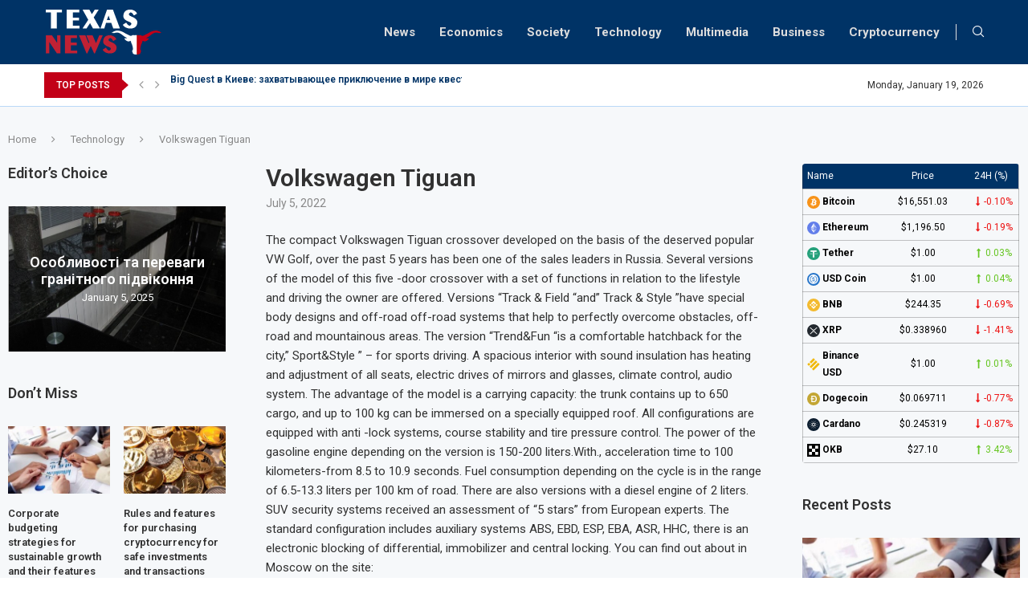

--- FILE ---
content_type: text/html; charset=UTF-8
request_url: https://texasnewsjobs.com/volkswagen-tiguan.html
body_size: 28913
content:
<!DOCTYPE html>
<html lang="en-US">
<head>
    <meta charset="UTF-8">
    <meta http-equiv="X-UA-Compatible" content="IE=edge">
    <meta name="viewport" content="width=device-width, initial-scale=1">
    <link rel="profile" href="http://gmpg.org/xfn/11"/>
	        <link rel="shortcut icon" href="http://texasnewsjobs.com/wp-content/uploads/2022/07/2.png"
              type="image/x-icon"/>
        <link rel="apple-touch-icon" sizes="180x180" href="http://texasnewsjobs.com/wp-content/uploads/2022/07/2.png">
	    <link rel="alternate" type="application/rss+xml" title="TexasNews RSS Feed"
          href="https://texasnewsjobs.com/feed"/>
    <link rel="alternate" type="application/atom+xml" title="TexasNews Atom Feed"
          href="https://texasnewsjobs.com/feed/atom"/>
    <link rel="pingback" href="https://texasnewsjobs.com/xmlrpc.php"/>
    <!--[if lt IE 9]>
	<script src="https://texasnewsjobs.com/wp-content/themes/soledad/js/html5.js"></script>
	<![endif]-->
	<link rel='preconnect' href='https://fonts.googleapis.com' />
<link rel='preconnect' href='https://fonts.gstatic.com' />
<meta http-equiv='x-dns-prefetch-control' content='on'>
<link rel='dns-prefetch' href='//fonts.googleapis.com' />
<link rel='dns-prefetch' href='//fonts.gstatic.com' />
<link rel='dns-prefetch' href='//s.gravatar.com' />
<link rel='dns-prefetch' href='//www.google-analytics.com' />
		<style>.penci-library-modal-btn {margin-left: 5px;background: #33ad67;vertical-align: top;font-size: 0 !important;}.penci-library-modal-btn:before {content: '';width: 16px;height: 16px;background-image: url('https://texasnewsjobs.com/wp-content/themes/soledad/images/penci-icon.png');background-position: center;background-size: contain;background-repeat: no-repeat;}#penci-library-modal .penci-elementor-template-library-template-name {text-align: right;flex: 1 0 0%;}</style>
	<meta name='robots' content='index, follow, max-image-preview:large, max-snippet:-1, max-video-preview:-1' />

	<!-- This site is optimized with the Yoast SEO plugin v19.1 - https://yoast.com/wordpress/plugins/seo/ -->
	<title>Volkswagen Tiguan</title>
	<meta name="description" content="The compact Volkswagen Tiguan crossover developed on the basis of the deserved popular VW Golf, over the past 5 years has been one of the sales leaders in" />
	<link rel="canonical" href="https://texasnewsjobs.com/volkswagen-tiguan.html" />
	<meta property="og:locale" content="en_US" />
	<meta property="og:type" content="article" />
	<meta property="og:title" content="Volkswagen Tiguan" />
	<meta property="og:description" content="The compact Volkswagen Tiguan crossover developed on the basis of the deserved popular VW Golf, over the past 5 years has been one of the sales leaders in" />
	<meta property="og:url" content="https://texasnewsjobs.com/volkswagen-tiguan.html" />
	<meta property="og:site_name" content="TexasNews" />
	<meta property="article:published_time" content="2022-07-05T11:14:03+00:00" />
	<meta name="twitter:card" content="summary" />
	<meta name="twitter:label1" content="Written by" />
	<meta name="twitter:data1" content="texasnews" />
	<meta name="twitter:label2" content="Est. reading time" />
	<meta name="twitter:data2" content="1 minute" />
	<script type="application/ld+json" class="yoast-schema-graph">{"@context":"https://schema.org","@graph":[{"@type":"WebSite","@id":"https://texasnewsjobs.com/#website","url":"https://texasnewsjobs.com/","name":"TexasNews","description":"","potentialAction":[{"@type":"SearchAction","target":{"@type":"EntryPoint","urlTemplate":"https://texasnewsjobs.com/?s={search_term_string}"},"query-input":"required name=search_term_string"}],"inLanguage":"en-US"},{"@type":"WebPage","@id":"https://texasnewsjobs.com/volkswagen-tiguan.html#webpage","url":"https://texasnewsjobs.com/volkswagen-tiguan.html","name":"Volkswagen Tiguan","isPartOf":{"@id":"https://texasnewsjobs.com/#website"},"datePublished":"2022-07-05T11:14:03+00:00","dateModified":"2022-07-05T11:14:03+00:00","author":{"@id":"https://texasnewsjobs.com/#/schema/person/ec9009cc10f484447ddc48debdb68712"},"description":"The compact Volkswagen Tiguan crossover developed on the basis of the deserved popular VW Golf, over the past 5 years has been one of the sales leaders in","breadcrumb":{"@id":"https://texasnewsjobs.com/volkswagen-tiguan.html#breadcrumb"},"inLanguage":"en-US","potentialAction":[{"@type":"ReadAction","target":["https://texasnewsjobs.com/volkswagen-tiguan.html"]}]},{"@type":"BreadcrumbList","@id":"https://texasnewsjobs.com/volkswagen-tiguan.html#breadcrumb","itemListElement":[{"@type":"ListItem","position":1,"name":"Volkswagen Tiguan"}]},{"@type":"Person","@id":"https://texasnewsjobs.com/#/schema/person/ec9009cc10f484447ddc48debdb68712","name":"texasnews","image":{"@type":"ImageObject","inLanguage":"en-US","@id":"https://texasnewsjobs.com/#/schema/person/image/","url":"https://secure.gravatar.com/avatar/?s=96&d=mm&r=g","contentUrl":"https://secure.gravatar.com/avatar/?s=96&d=mm&r=g","caption":"texasnews"}}]}</script>
	<!-- / Yoast SEO plugin. -->


<link rel='dns-prefetch' href='//www.youtube.com' />
<link rel='dns-prefetch' href='//fonts.googleapis.com' />
<link rel="alternate" type="application/rss+xml" title="TexasNews &raquo; Feed" href="https://texasnewsjobs.com/feed" />
<link rel="alternate" type="application/rss+xml" title="TexasNews &raquo; Comments Feed" href="https://texasnewsjobs.com/comments/feed" />
<link rel="alternate" type="application/rss+xml" title="TexasNews &raquo; Volkswagen Tiguan Comments Feed" href="https://texasnewsjobs.com/volkswagen-tiguan.html/feed" />
<link rel='stylesheet' id='wp-block-library-css'  href='https://texasnewsjobs.com/wp-includes/css/dist/block-library/style.min.css?ver=6.0' type='text/css' media='all' />
<style id='wp-block-library-theme-inline-css' type='text/css'>
.wp-block-audio figcaption{color:#555;font-size:13px;text-align:center}.is-dark-theme .wp-block-audio figcaption{color:hsla(0,0%,100%,.65)}.wp-block-code{border:1px solid #ccc;border-radius:4px;font-family:Menlo,Consolas,monaco,monospace;padding:.8em 1em}.wp-block-embed figcaption{color:#555;font-size:13px;text-align:center}.is-dark-theme .wp-block-embed figcaption{color:hsla(0,0%,100%,.65)}.blocks-gallery-caption{color:#555;font-size:13px;text-align:center}.is-dark-theme .blocks-gallery-caption{color:hsla(0,0%,100%,.65)}.wp-block-image figcaption{color:#555;font-size:13px;text-align:center}.is-dark-theme .wp-block-image figcaption{color:hsla(0,0%,100%,.65)}.wp-block-pullquote{border-top:4px solid;border-bottom:4px solid;margin-bottom:1.75em;color:currentColor}.wp-block-pullquote__citation,.wp-block-pullquote cite,.wp-block-pullquote footer{color:currentColor;text-transform:uppercase;font-size:.8125em;font-style:normal}.wp-block-quote{border-left:.25em solid;margin:0 0 1.75em;padding-left:1em}.wp-block-quote cite,.wp-block-quote footer{color:currentColor;font-size:.8125em;position:relative;font-style:normal}.wp-block-quote.has-text-align-right{border-left:none;border-right:.25em solid;padding-left:0;padding-right:1em}.wp-block-quote.has-text-align-center{border:none;padding-left:0}.wp-block-quote.is-large,.wp-block-quote.is-style-large,.wp-block-quote.is-style-plain{border:none}.wp-block-search .wp-block-search__label{font-weight:700}:where(.wp-block-group.has-background){padding:1.25em 2.375em}.wp-block-separator.has-css-opacity{opacity:.4}.wp-block-separator{border:none;border-bottom:2px solid;margin-left:auto;margin-right:auto}.wp-block-separator.has-alpha-channel-opacity{opacity:1}.wp-block-separator:not(.is-style-wide):not(.is-style-dots){width:100px}.wp-block-separator.has-background:not(.is-style-dots){border-bottom:none;height:1px}.wp-block-separator.has-background:not(.is-style-wide):not(.is-style-dots){height:2px}.wp-block-table thead{border-bottom:3px solid}.wp-block-table tfoot{border-top:3px solid}.wp-block-table td,.wp-block-table th{padding:.5em;border:1px solid;word-break:normal}.wp-block-table figcaption{color:#555;font-size:13px;text-align:center}.is-dark-theme .wp-block-table figcaption{color:hsla(0,0%,100%,.65)}.wp-block-video figcaption{color:#555;font-size:13px;text-align:center}.is-dark-theme .wp-block-video figcaption{color:hsla(0,0%,100%,.65)}.wp-block-template-part.has-background{padding:1.25em 2.375em;margin-top:0;margin-bottom:0}
</style>
<style id='global-styles-inline-css' type='text/css'>
body{--wp--preset--color--black: #000000;--wp--preset--color--cyan-bluish-gray: #abb8c3;--wp--preset--color--white: #ffffff;--wp--preset--color--pale-pink: #f78da7;--wp--preset--color--vivid-red: #cf2e2e;--wp--preset--color--luminous-vivid-orange: #ff6900;--wp--preset--color--luminous-vivid-amber: #fcb900;--wp--preset--color--light-green-cyan: #7bdcb5;--wp--preset--color--vivid-green-cyan: #00d084;--wp--preset--color--pale-cyan-blue: #8ed1fc;--wp--preset--color--vivid-cyan-blue: #0693e3;--wp--preset--color--vivid-purple: #9b51e0;--wp--preset--gradient--vivid-cyan-blue-to-vivid-purple: linear-gradient(135deg,rgba(6,147,227,1) 0%,rgb(155,81,224) 100%);--wp--preset--gradient--light-green-cyan-to-vivid-green-cyan: linear-gradient(135deg,rgb(122,220,180) 0%,rgb(0,208,130) 100%);--wp--preset--gradient--luminous-vivid-amber-to-luminous-vivid-orange: linear-gradient(135deg,rgba(252,185,0,1) 0%,rgba(255,105,0,1) 100%);--wp--preset--gradient--luminous-vivid-orange-to-vivid-red: linear-gradient(135deg,rgba(255,105,0,1) 0%,rgb(207,46,46) 100%);--wp--preset--gradient--very-light-gray-to-cyan-bluish-gray: linear-gradient(135deg,rgb(238,238,238) 0%,rgb(169,184,195) 100%);--wp--preset--gradient--cool-to-warm-spectrum: linear-gradient(135deg,rgb(74,234,220) 0%,rgb(151,120,209) 20%,rgb(207,42,186) 40%,rgb(238,44,130) 60%,rgb(251,105,98) 80%,rgb(254,248,76) 100%);--wp--preset--gradient--blush-light-purple: linear-gradient(135deg,rgb(255,206,236) 0%,rgb(152,150,240) 100%);--wp--preset--gradient--blush-bordeaux: linear-gradient(135deg,rgb(254,205,165) 0%,rgb(254,45,45) 50%,rgb(107,0,62) 100%);--wp--preset--gradient--luminous-dusk: linear-gradient(135deg,rgb(255,203,112) 0%,rgb(199,81,192) 50%,rgb(65,88,208) 100%);--wp--preset--gradient--pale-ocean: linear-gradient(135deg,rgb(255,245,203) 0%,rgb(182,227,212) 50%,rgb(51,167,181) 100%);--wp--preset--gradient--electric-grass: linear-gradient(135deg,rgb(202,248,128) 0%,rgb(113,206,126) 100%);--wp--preset--gradient--midnight: linear-gradient(135deg,rgb(2,3,129) 0%,rgb(40,116,252) 100%);--wp--preset--duotone--dark-grayscale: url('#wp-duotone-dark-grayscale');--wp--preset--duotone--grayscale: url('#wp-duotone-grayscale');--wp--preset--duotone--purple-yellow: url('#wp-duotone-purple-yellow');--wp--preset--duotone--blue-red: url('#wp-duotone-blue-red');--wp--preset--duotone--midnight: url('#wp-duotone-midnight');--wp--preset--duotone--magenta-yellow: url('#wp-duotone-magenta-yellow');--wp--preset--duotone--purple-green: url('#wp-duotone-purple-green');--wp--preset--duotone--blue-orange: url('#wp-duotone-blue-orange');--wp--preset--font-size--small: 12px;--wp--preset--font-size--medium: 20px;--wp--preset--font-size--large: 32px;--wp--preset--font-size--x-large: 42px;--wp--preset--font-size--normal: 14px;--wp--preset--font-size--huge: 42px;}.has-black-color{color: var(--wp--preset--color--black) !important;}.has-cyan-bluish-gray-color{color: var(--wp--preset--color--cyan-bluish-gray) !important;}.has-white-color{color: var(--wp--preset--color--white) !important;}.has-pale-pink-color{color: var(--wp--preset--color--pale-pink) !important;}.has-vivid-red-color{color: var(--wp--preset--color--vivid-red) !important;}.has-luminous-vivid-orange-color{color: var(--wp--preset--color--luminous-vivid-orange) !important;}.has-luminous-vivid-amber-color{color: var(--wp--preset--color--luminous-vivid-amber) !important;}.has-light-green-cyan-color{color: var(--wp--preset--color--light-green-cyan) !important;}.has-vivid-green-cyan-color{color: var(--wp--preset--color--vivid-green-cyan) !important;}.has-pale-cyan-blue-color{color: var(--wp--preset--color--pale-cyan-blue) !important;}.has-vivid-cyan-blue-color{color: var(--wp--preset--color--vivid-cyan-blue) !important;}.has-vivid-purple-color{color: var(--wp--preset--color--vivid-purple) !important;}.has-black-background-color{background-color: var(--wp--preset--color--black) !important;}.has-cyan-bluish-gray-background-color{background-color: var(--wp--preset--color--cyan-bluish-gray) !important;}.has-white-background-color{background-color: var(--wp--preset--color--white) !important;}.has-pale-pink-background-color{background-color: var(--wp--preset--color--pale-pink) !important;}.has-vivid-red-background-color{background-color: var(--wp--preset--color--vivid-red) !important;}.has-luminous-vivid-orange-background-color{background-color: var(--wp--preset--color--luminous-vivid-orange) !important;}.has-luminous-vivid-amber-background-color{background-color: var(--wp--preset--color--luminous-vivid-amber) !important;}.has-light-green-cyan-background-color{background-color: var(--wp--preset--color--light-green-cyan) !important;}.has-vivid-green-cyan-background-color{background-color: var(--wp--preset--color--vivid-green-cyan) !important;}.has-pale-cyan-blue-background-color{background-color: var(--wp--preset--color--pale-cyan-blue) !important;}.has-vivid-cyan-blue-background-color{background-color: var(--wp--preset--color--vivid-cyan-blue) !important;}.has-vivid-purple-background-color{background-color: var(--wp--preset--color--vivid-purple) !important;}.has-black-border-color{border-color: var(--wp--preset--color--black) !important;}.has-cyan-bluish-gray-border-color{border-color: var(--wp--preset--color--cyan-bluish-gray) !important;}.has-white-border-color{border-color: var(--wp--preset--color--white) !important;}.has-pale-pink-border-color{border-color: var(--wp--preset--color--pale-pink) !important;}.has-vivid-red-border-color{border-color: var(--wp--preset--color--vivid-red) !important;}.has-luminous-vivid-orange-border-color{border-color: var(--wp--preset--color--luminous-vivid-orange) !important;}.has-luminous-vivid-amber-border-color{border-color: var(--wp--preset--color--luminous-vivid-amber) !important;}.has-light-green-cyan-border-color{border-color: var(--wp--preset--color--light-green-cyan) !important;}.has-vivid-green-cyan-border-color{border-color: var(--wp--preset--color--vivid-green-cyan) !important;}.has-pale-cyan-blue-border-color{border-color: var(--wp--preset--color--pale-cyan-blue) !important;}.has-vivid-cyan-blue-border-color{border-color: var(--wp--preset--color--vivid-cyan-blue) !important;}.has-vivid-purple-border-color{border-color: var(--wp--preset--color--vivid-purple) !important;}.has-vivid-cyan-blue-to-vivid-purple-gradient-background{background: var(--wp--preset--gradient--vivid-cyan-blue-to-vivid-purple) !important;}.has-light-green-cyan-to-vivid-green-cyan-gradient-background{background: var(--wp--preset--gradient--light-green-cyan-to-vivid-green-cyan) !important;}.has-luminous-vivid-amber-to-luminous-vivid-orange-gradient-background{background: var(--wp--preset--gradient--luminous-vivid-amber-to-luminous-vivid-orange) !important;}.has-luminous-vivid-orange-to-vivid-red-gradient-background{background: var(--wp--preset--gradient--luminous-vivid-orange-to-vivid-red) !important;}.has-very-light-gray-to-cyan-bluish-gray-gradient-background{background: var(--wp--preset--gradient--very-light-gray-to-cyan-bluish-gray) !important;}.has-cool-to-warm-spectrum-gradient-background{background: var(--wp--preset--gradient--cool-to-warm-spectrum) !important;}.has-blush-light-purple-gradient-background{background: var(--wp--preset--gradient--blush-light-purple) !important;}.has-blush-bordeaux-gradient-background{background: var(--wp--preset--gradient--blush-bordeaux) !important;}.has-luminous-dusk-gradient-background{background: var(--wp--preset--gradient--luminous-dusk) !important;}.has-pale-ocean-gradient-background{background: var(--wp--preset--gradient--pale-ocean) !important;}.has-electric-grass-gradient-background{background: var(--wp--preset--gradient--electric-grass) !important;}.has-midnight-gradient-background{background: var(--wp--preset--gradient--midnight) !important;}.has-small-font-size{font-size: var(--wp--preset--font-size--small) !important;}.has-medium-font-size{font-size: var(--wp--preset--font-size--medium) !important;}.has-large-font-size{font-size: var(--wp--preset--font-size--large) !important;}.has-x-large-font-size{font-size: var(--wp--preset--font-size--x-large) !important;}
</style>
<link rel='stylesheet' id='cptch_stylesheet-css'  href='https://texasnewsjobs.com/wp-content/plugins/captcha-bws/css/front_end_style.css?ver=5.1.7' type='text/css' media='all' />
<link rel='stylesheet' id='dashicons-css'  href='https://texasnewsjobs.com/wp-includes/css/dashicons.min.css?ver=6.0' type='text/css' media='all' />
<link rel='stylesheet' id='cptch_desktop_style-css'  href='https://texasnewsjobs.com/wp-content/plugins/captcha-bws/css/desktop_style.css?ver=5.1.7' type='text/css' media='all' />
<link rel='stylesheet' id='contact-form-7-css'  href='https://texasnewsjobs.com/wp-content/plugins/contact-form-7/includes/css/styles.css?ver=5.6' type='text/css' media='all' />
<link rel='stylesheet' id='penci-oswald-css'  href='//fonts.googleapis.com/css?family=Oswald%3A400&#038;display=swap&#038;ver=6.0' type='text/css' media='all' />
<link rel='stylesheet' id='penci-fonts-css'  href='https://fonts.googleapis.com/css?family=Roboto%3A300%2C300italic%2C400%2C400italic%2C500%2C500italic%2C600%2C600italic%2C700%2C700italic%2C800%2C800italic%26subset%3Dlatin%2Ccyrillic%2Ccyrillic-ext%2Cgreek%2Cgreek-ext%2Clatin-ext&#038;display=swap&#038;ver=8.2.0' type='text/css' media='all' />
<link rel='stylesheet' id='penci-main-style-css'  href='https://texasnewsjobs.com/wp-content/themes/soledad/main.css?ver=8.2.0' type='text/css' media='all' />
<link rel='stylesheet' id='penci-font-awesomeold-css'  href='https://texasnewsjobs.com/wp-content/themes/soledad/css/font-awesome.4.7.0.swap.min.css?ver=4.7.0' type='text/css' media='all' />
<link rel='stylesheet' id='penci_icon-css'  href='https://texasnewsjobs.com/wp-content/themes/soledad/css/penci-icon.css?ver=8.2.0' type='text/css' media='all' />
<link rel='stylesheet' id='penci_style-css'  href='https://texasnewsjobs.com/wp-content/themes/soledad/style.css?ver=8.2.0' type='text/css' media='all' />
<link rel='stylesheet' id='penci_social_counter-css'  href='https://texasnewsjobs.com/wp-content/themes/soledad/css/social-counter.css?ver=8.2.0' type='text/css' media='all' />
<link rel='stylesheet' id='penci-header-builder-fonts-css'  href='https://fonts.googleapis.com/css?family=Roboto%3A300%2C300italic%2C400%2C400italic%2C500%2C500italic%2C600%2C600italic%2C700%2C700italic%2C800%2C800italic%26subset%3Dlatin%2Ccyrillic%2Ccyrillic-ext%2Cgreek%2Cgreek-ext%2Clatin-ext&#038;display=swap&#038;ver=8.2.0' type='text/css' media='all' />
<link rel='stylesheet' id='elementor-icons-css'  href='https://texasnewsjobs.com/wp-content/plugins/elementor/assets/lib/eicons/css/elementor-icons.min.css?ver=5.15.0' type='text/css' media='all' />
<link rel='stylesheet' id='elementor-frontend-css'  href='https://texasnewsjobs.com/wp-content/plugins/elementor/assets/css/frontend-lite.min.css?ver=3.6.7' type='text/css' media='all' />
<link rel='stylesheet' id='elementor-post-9-css'  href='https://texasnewsjobs.com/wp-content/uploads/elementor/css/post-9.css?ver=1657046679' type='text/css' media='all' />
<link rel='stylesheet' id='elementor-global-css'  href='https://texasnewsjobs.com/wp-content/uploads/elementor/css/global.css?ver=1657046679' type='text/css' media='all' />
<link rel='stylesheet' id='elementor-post-1420-css'  href='https://texasnewsjobs.com/wp-content/uploads/elementor/css/post-1420.css?ver=1661373206' type='text/css' media='all' />
<link rel='stylesheet' id='penci-recipe-css-css'  href='https://texasnewsjobs.com/wp-content/plugins/penci-recipe/css/recipe.css?ver=3.3' type='text/css' media='all' />
<link rel='stylesheet' id='google-fonts-1-css'  href='https://fonts.googleapis.com/css?family=Roboto%3A100%2C100italic%2C200%2C200italic%2C300%2C300italic%2C400%2C400italic%2C500%2C500italic%2C600%2C600italic%2C700%2C700italic%2C800%2C800italic%2C900%2C900italic%7CRoboto+Slab%3A100%2C100italic%2C200%2C200italic%2C300%2C300italic%2C400%2C400italic%2C500%2C500italic%2C600%2C600italic%2C700%2C700italic%2C800%2C800italic%2C900%2C900italic&#038;display=auto&#038;ver=6.0' type='text/css' media='all' />
<script type='text/javascript' src='https://texasnewsjobs.com/wp-includes/js/jquery/jquery.min.js?ver=3.6.0' id='jquery-core-js'></script>
<script type='text/javascript' src='https://texasnewsjobs.com/wp-includes/js/jquery/jquery-migrate.min.js?ver=3.3.2' id='jquery-migrate-js'></script>
<link rel="https://api.w.org/" href="https://texasnewsjobs.com/wp-json/" /><link rel="alternate" type="application/json" href="https://texasnewsjobs.com/wp-json/wp/v2/posts/125" /><link rel="EditURI" type="application/rsd+xml" title="RSD" href="https://texasnewsjobs.com/xmlrpc.php?rsd" />
<link rel="wlwmanifest" type="application/wlwmanifest+xml" href="https://texasnewsjobs.com/wp-includes/wlwmanifest.xml" /> 
<meta name="generator" content="WordPress 6.0" />
<link rel='shortlink' href='https://texasnewsjobs.com/?p=125' />
<link rel="alternate" type="application/json+oembed" href="https://texasnewsjobs.com/wp-json/oembed/1.0/embed?url=https%3A%2F%2Ftexasnewsjobs.com%2Fvolkswagen-tiguan.html" />
<link rel="alternate" type="text/xml+oembed" href="https://texasnewsjobs.com/wp-json/oembed/1.0/embed?url=https%3A%2F%2Ftexasnewsjobs.com%2Fvolkswagen-tiguan.html&#038;format=xml" />
<!-- HubSpot WordPress Plugin v8.13.58: embed JS disabled as a portalId has not yet been configured -->	<style type="text/css">
																											</style>
	<script>var portfolioDataJs = portfolioDataJs || [];</script><style id="penci-custom-style" type="text/css">body{ --pcbg-cl: #fff; --pctext-cl: #313131; --pcborder-cl: #dedede; --pcheading-cl: #313131; --pcmeta-cl: #888888; --pcaccent-cl: #6eb48c; --pcbody-font: 'PT Serif', serif; --pchead-font: 'Raleway', sans-serif; --pchead-wei: bold; } .single.penci-body-single-style-5 #header, .single.penci-body-single-style-6 #header, .single.penci-body-single-style-10 #header, .single.penci-body-single-style-5 .pc-wrapbuilder-header, .single.penci-body-single-style-6 .pc-wrapbuilder-header, .single.penci-body-single-style-10 .pc-wrapbuilder-header { --pchd-mg: 40px; } .fluid-width-video-wrapper > div { position: absolute; left: 0; right: 0; top: 0; width: 100%; height: 100%; } .yt-video-place { position: relative; text-align: center; } .yt-video-place.embed-responsive .start-video { display: block; top: 0; left: 0; bottom: 0; right: 0; position: absolute; transform: none; } .yt-video-place.embed-responsive .start-video img { margin: 0; padding: 0; top: 50%; display: inline-block; position: absolute; left: 50%; transform: translate(-50%, -50%); width: 68px; height: auto; } body { --pchead-font: 'Roboto', sans-serif; } body { --pcbody-font: 'Roboto', sans-serif; } p{ line-height: 1.8; } #navigation .menu > li > a, #navigation ul.menu ul.sub-menu li > a, .navigation ul.menu ul.sub-menu li > a, .penci-menu-hbg .menu li a, #sidebar-nav .menu li a { font-family: 'Roboto', sans-serif; font-weight: normal; } .penci-hide-tagupdated{ display: none !important; } body, .widget ul li a{ font-size: 15px; } .widget ul li, .post-entry, p, .post-entry p { font-size: 15px; line-height: 1.8; } .widget ul li, .post-entry, p, .post-entry p{ line-height: 1.6; } body { --pchead-wei: 600; } .featured-area .penci-image-holder, .featured-area .penci-slider4-overlay, .featured-area .penci-slide-overlay .overlay-link, .featured-style-29 .featured-slider-overlay, .penci-slider38-overlay{ border-radius: ; -webkit-border-radius: ; } .penci-featured-content-right:before{ border-top-right-radius: ; border-bottom-right-radius: ; } .penci-flat-overlay .penci-slide-overlay .penci-mag-featured-content:before{ border-bottom-left-radius: ; border-bottom-right-radius: ; } .container-single .post-image{ border-radius: ; -webkit-border-radius: ; } .penci-mega-thumbnail .penci-image-holder{ border-radius: ; -webkit-border-radius: ; } .penci-magazine-slider .mag-item-1 .mag-meta-child span:after, .penci-magazine-slider .mag-meta-child span:after, .post-box-meta-single > span:before, .standard-top-meta > span:before, .penci-mag-featured-content .feat-meta > span:after, .penci-featured-content .feat-text .feat-meta > span:after, .featured-style-35 .featured-content-excerpt .feat-meta > span:after, .penci-post-box-meta .penci-box-meta span:after, .grid-post-box-meta span:after, .overlay-post-box-meta > div:after{ box-sizing: border-box; -webkit-box-sizing: border-box; width: 4px; height: 4px; border: 2px solid; border-radius: 2px; transform: translateY(-2px); -webkit-transform: translateY(-2px); } .cat > a.penci-cat-name:after{ width: 4px; height: 4px; box-sizing: border-box; -webkit-box-sizing: border-box; transform: none; border-radius: 2px; margin-top: -2px; border-width: 2px; } #navigation .menu > li > a, #navigation ul.menu ul.sub-menu li > a, .navigation ul.menu ul.sub-menu li > a, .penci-menu-hbg .menu li a, #sidebar-nav .menu li a, #navigation .penci-megamenu .penci-mega-child-categories a, .navigation .penci-megamenu .penci-mega-child-categories a{ font-weight: 600; } body{ --pcbg-cl: #f6f8fa; } .penci-single-style-7:not( .penci-single-pheader-noimg ).penci_sidebar #main article.post, .penci-single-style-3:not( .penci-single-pheader-noimg ).penci_sidebar #main article.post { background-color: var(--pcbg-cl); } @media only screen and (max-width: 767px){ .standard-post-special_wrapper { background: var(--pcbg-cl); } } .wrapper-boxed, .wrapper-boxed.enable-boxed, .home-pupular-posts-title span, .penci-post-box-meta.penci-post-box-grid .penci-post-share-box, .penci-pagination.penci-ajax-more a.penci-ajax-more-button, .woocommerce .woocommerce-product-search input[type="search"], .overlay-post-box-meta, .widget ul.side-newsfeed li.featured-news2 .side-item .side-item-text, .widget select, .widget select option, .woocommerce .woocommerce-error, .woocommerce .woocommerce-info, .woocommerce .woocommerce-message, #penci-demobar, #penci-demobar .style-toggle, .grid-overlay-meta .grid-header-box, .header-standard.standard-overlay-meta{ background-color: var(--pcbg-cl); } .penci-grid .list-post.list-boxed-post .item > .thumbnail:before{ border-right-color: var(--pcbg-cl); } .penci-grid .list-post.list-boxed-post:nth-of-type(2n+2) .item > .thumbnail:before{ border-left-color: var(--pcbg-cl); } body{ --pcaccent-cl: #003366; } .penci-menuhbg-toggle:hover .lines-button:after, .penci-menuhbg-toggle:hover .penci-lines:before, .penci-menuhbg-toggle:hover .penci-lines:after,.tags-share-box.tags-share-box-s2 .post-share-plike,.penci-video_playlist .penci-playlist-title,.pencisc-column-2.penci-video_playlist .penci-video-nav .playlist-panel-item, .pencisc-column-1.penci-video_playlist .penci-video-nav .playlist-panel-item,.penci-video_playlist .penci-custom-scroll::-webkit-scrollbar-thumb, .pencisc-button, .post-entry .pencisc-button, .penci-dropcap-box, .penci-dropcap-circle, .penci-login-register input[type="submit"]:hover, .penci-ld .penci-ldin:before, .penci-ldspinner > div{ background: #003366; } a, .post-entry .penci-portfolio-filter ul li a:hover, .penci-portfolio-filter ul li a:hover, .penci-portfolio-filter ul li.active a, .post-entry .penci-portfolio-filter ul li.active a, .penci-countdown .countdown-amount, .archive-box h1, .post-entry a, .container.penci-breadcrumb span a:hover, .post-entry blockquote:before, .post-entry blockquote cite, .post-entry blockquote .author, .wpb_text_column blockquote:before, .wpb_text_column blockquote cite, .wpb_text_column blockquote .author, .penci-pagination a:hover, ul.penci-topbar-menu > li a:hover, div.penci-topbar-menu > ul > li a:hover, .penci-recipe-heading a.penci-recipe-print,.penci-review-metas .penci-review-btnbuy, .main-nav-social a:hover, .widget-social .remove-circle a:hover i, .penci-recipe-index .cat > a.penci-cat-name, #bbpress-forums li.bbp-body ul.forum li.bbp-forum-info a:hover, #bbpress-forums li.bbp-body ul.topic li.bbp-topic-title a:hover, #bbpress-forums li.bbp-body ul.forum li.bbp-forum-info .bbp-forum-content a, #bbpress-forums li.bbp-body ul.topic p.bbp-topic-meta a, #bbpress-forums .bbp-breadcrumb a:hover, #bbpress-forums .bbp-forum-freshness a:hover, #bbpress-forums .bbp-topic-freshness a:hover, #buddypress ul.item-list li div.item-title a, #buddypress ul.item-list li h4 a, #buddypress .activity-header a:first-child, #buddypress .comment-meta a:first-child, #buddypress .acomment-meta a:first-child, div.bbp-template-notice a:hover, .penci-menu-hbg .menu li a .indicator:hover, .penci-menu-hbg .menu li a:hover, #sidebar-nav .menu li a:hover, .penci-rlt-popup .rltpopup-meta .rltpopup-title:hover, .penci-video_playlist .penci-video-playlist-item .penci-video-title:hover, .penci_list_shortcode li:before, .penci-dropcap-box-outline, .penci-dropcap-circle-outline, .penci-dropcap-regular, .penci-dropcap-bold{ color: #003366; } .penci-home-popular-post ul.slick-dots li button:hover, .penci-home-popular-post ul.slick-dots li.slick-active button, .post-entry blockquote .author span:after, .error-image:after, .error-404 .go-back-home a:after, .penci-header-signup-form, .woocommerce span.onsale, .woocommerce #respond input#submit:hover, .woocommerce a.button:hover, .woocommerce button.button:hover, .woocommerce input.button:hover, .woocommerce nav.woocommerce-pagination ul li span.current, .woocommerce div.product .entry-summary div[itemprop="description"]:before, .woocommerce div.product .entry-summary div[itemprop="description"] blockquote .author span:after, .woocommerce div.product .woocommerce-tabs #tab-description blockquote .author span:after, .woocommerce #respond input#submit.alt:hover, .woocommerce a.button.alt:hover, .woocommerce button.button.alt:hover, .woocommerce input.button.alt:hover, .pcheader-icon.shoping-cart-icon > a > span, #penci-demobar .buy-button, #penci-demobar .buy-button:hover, .penci-recipe-heading a.penci-recipe-print:hover,.penci-review-metas .penci-review-btnbuy:hover, .penci-review-process span, .penci-review-score-total, #navigation.menu-style-2 ul.menu ul.sub-menu:before, #navigation.menu-style-2 .menu ul ul.sub-menu:before, .penci-go-to-top-floating, .post-entry.blockquote-style-2 blockquote:before, #bbpress-forums #bbp-search-form .button, #bbpress-forums #bbp-search-form .button:hover, .wrapper-boxed .bbp-pagination-links span.current, #bbpress-forums #bbp_reply_submit:hover, #bbpress-forums #bbp_topic_submit:hover,#main .bbp-login-form .bbp-submit-wrapper button[type="submit"]:hover, #buddypress .dir-search input[type=submit], #buddypress .groups-members-search input[type=submit], #buddypress button:hover, #buddypress a.button:hover, #buddypress a.button:focus, #buddypress input[type=button]:hover, #buddypress input[type=reset]:hover, #buddypress ul.button-nav li a:hover, #buddypress ul.button-nav li.current a, #buddypress div.generic-button a:hover, #buddypress .comment-reply-link:hover, #buddypress input[type=submit]:hover, #buddypress div.pagination .pagination-links .current, #buddypress div.item-list-tabs ul li.selected a, #buddypress div.item-list-tabs ul li.current a, #buddypress div.item-list-tabs ul li a:hover, #buddypress table.notifications thead tr, #buddypress table.notifications-settings thead tr, #buddypress table.profile-settings thead tr, #buddypress table.profile-fields thead tr, #buddypress table.wp-profile-fields thead tr, #buddypress table.messages-notices thead tr, #buddypress table.forum thead tr, #buddypress input[type=submit] { background-color: #003366; } .penci-pagination ul.page-numbers li span.current, #comments_pagination span { color: #fff; background: #003366; border-color: #003366; } .footer-instagram h4.footer-instagram-title > span:before, .woocommerce nav.woocommerce-pagination ul li span.current, .penci-pagination.penci-ajax-more a.penci-ajax-more-button:hover, .penci-recipe-heading a.penci-recipe-print:hover,.penci-review-metas .penci-review-btnbuy:hover, .home-featured-cat-content.style-14 .magcat-padding:before, .wrapper-boxed .bbp-pagination-links span.current, #buddypress .dir-search input[type=submit], #buddypress .groups-members-search input[type=submit], #buddypress button:hover, #buddypress a.button:hover, #buddypress a.button:focus, #buddypress input[type=button]:hover, #buddypress input[type=reset]:hover, #buddypress ul.button-nav li a:hover, #buddypress ul.button-nav li.current a, #buddypress div.generic-button a:hover, #buddypress .comment-reply-link:hover, #buddypress input[type=submit]:hover, #buddypress div.pagination .pagination-links .current, #buddypress input[type=submit], form.pc-searchform.penci-hbg-search-form input.search-input:hover, form.pc-searchform.penci-hbg-search-form input.search-input:focus, .penci-dropcap-box-outline, .penci-dropcap-circle-outline { border-color: #003366; } .woocommerce .woocommerce-error, .woocommerce .woocommerce-info, .woocommerce .woocommerce-message { border-top-color: #003366; } .penci-slider ol.penci-control-nav li a.penci-active, .penci-slider ol.penci-control-nav li a:hover, .penci-related-carousel .owl-dot.active span, .penci-owl-carousel-slider .owl-dot.active span{ border-color: #003366; background-color: #003366; } .woocommerce .woocommerce-message:before, .woocommerce form.checkout table.shop_table .order-total .amount, .woocommerce ul.products li.product .price ins, .woocommerce ul.products li.product .price, .woocommerce div.product p.price ins, .woocommerce div.product span.price ins, .woocommerce div.product p.price, .woocommerce div.product .entry-summary div[itemprop="description"] blockquote:before, .woocommerce div.product .woocommerce-tabs #tab-description blockquote:before, .woocommerce div.product .entry-summary div[itemprop="description"] blockquote cite, .woocommerce div.product .entry-summary div[itemprop="description"] blockquote .author, .woocommerce div.product .woocommerce-tabs #tab-description blockquote cite, .woocommerce div.product .woocommerce-tabs #tab-description blockquote .author, .woocommerce div.product .product_meta > span a:hover, .woocommerce div.product .woocommerce-tabs ul.tabs li.active, .woocommerce ul.cart_list li .amount, .woocommerce ul.product_list_widget li .amount, .woocommerce table.shop_table td.product-name a:hover, .woocommerce table.shop_table td.product-price span, .woocommerce table.shop_table td.product-subtotal span, .woocommerce-cart .cart-collaterals .cart_totals table td .amount, .woocommerce .woocommerce-info:before, .woocommerce div.product span.price, .penci-container-inside.penci-breadcrumb span a:hover { color: #003366; } .standard-content .penci-more-link.penci-more-link-button a.more-link, .penci-readmore-btn.penci-btn-make-button a, .penci-featured-cat-seemore.penci-btn-make-button a{ background-color: #003366; color: #fff; } .penci-vernav-toggle:before{ border-top-color: #003366; color: #fff; } #penci-login-popup:before{ opacity: ; } #navigation, .show-search { background: #003366; } @media only screen and (min-width: 960px){ #navigation.header-11 > .container { background: #003366; }} #navigation, #navigation.header-layout-bottom { border-color: #003366; } #navigation .menu > li > a, #navigation .menu .sub-menu li a { color: #dddddd; } #navigation .menu > li > a:hover, #navigation .menu li.current-menu-item > a, #navigation .menu > li.current_page_item > a, #navigation .menu > li:hover > a, #navigation .menu > li.current-menu-ancestor > a, #navigation .menu > li.current-menu-item > a, #navigation .menu .sub-menu li a:hover, #navigation .menu .sub-menu li.current-menu-item > a, #navigation .sub-menu li:hover > a { color: #ffffff; } #navigation ul.menu > li > a:before, #navigation .menu > ul > li > a:before { background: #ffffff; } #navigation .menu .sub-menu, #navigation .menu .children, #navigation ul.menu > li.megamenu > ul.sub-menu { background-color: #003366; } #navigation .menu > li > a, #navigation ul.menu ul.sub-menu li > a, .navigation ul.menu ul.sub-menu li > a, #navigation .penci-megamenu .penci-mega-child-categories a, .navigation .penci-megamenu .penci-mega-child-categories a{ text-transform: none; } #navigation .penci-megamenu .post-mega-title a{ text-transform: uppercase; } #navigation ul.menu > li > a, #navigation .menu > ul > li > a { font-size: 15px; } #navigation .menu .sub-menu li a { color: #ffffff; } #navigation .menu .sub-menu li a:hover, #navigation .menu .sub-menu li.current-menu-item > a, #navigation .sub-menu li:hover > a { color: #f5f5f5; } #navigation.menu-style-2 ul.menu ul.sub-menu:before, #navigation.menu-style-2 .menu ul ul.sub-menu:before { background-color: #c20017; } .top-search-classes a.cart-contents, .pcheader-icon > a, #navigation .button-menu-mobile { color: #ffffff; } #navigation .button-menu-mobile svg { fill: #ffffff; } .show-search form.pc-searchform input.search-input::-webkit-input-placeholder{ color: #ffffff; } .show-search form.pc-searchform input.search-input:-moz-placeholder { color: #ffffff; opacity: 1;} .show-search form.pc-searchform input.search-input::-moz-placeholder {color: #ffffff; opacity: 1; } .show-search form.pc-searchform input.search-input:-ms-input-placeholder { color: #ffffff; } .show-search form.pc-searchform input.search-input{ color: #ffffff; } .show-search a.close-search { color: #ffffff; } .header-search-style-overlay .show-search a.close-search { color: #ffffff; } .penci-header-signup-form { padding-top: px; padding-bottom: px; } .header-social a i, .main-nav-social a { color: #ffffff; } .header-social a:hover i, .main-nav-social a:hover, .penci-menuhbg-toggle:hover .lines-button:after, .penci-menuhbg-toggle:hover .penci-lines:before, .penci-menuhbg-toggle:hover .penci-lines:after { color: #c20017; } .penci-slide-overlay .overlay-link, .penci-slider38-overlay, .penci-flat-overlay .penci-slide-overlay .penci-mag-featured-content:before { opacity: ; } .penci-item-mag:hover .penci-slide-overlay .overlay-link, .featured-style-38 .item:hover .penci-slider38-overlay, .penci-flat-overlay .penci-item-mag:hover .penci-slide-overlay .penci-mag-featured-content:before { opacity: ; } .penci-featured-content .featured-slider-overlay { opacity: ; } .featured-style-29 .featured-slider-overlay { opacity: ; } .header-standard > h2 a { color: #003366; } .header-standard > h2 a { color: #003366; } .penci-grid li .item h2 a, .penci-masonry .item-masonry h2 a, .grid-mixed .mixed-detail h2 a, .overlay-header-box .overlay-title a { text-transform: none; } .penci-grid li .item h2 a, .penci-masonry .item-masonry h2 a { } .penci-grid .cat a.penci-cat-name, .penci-masonry .cat a.penci-cat-name, .penci-featured-infor .cat a.penci-cat-name, .grid-mixed .cat a.penci-cat-name, .overlay-header-box .cat a.penci-cat-name { text-transform: uppercase; } .penci-featured-infor .penci-entry-title a, .penci-grid li .item h2 a, .penci-masonry .item-masonry h2 a, .grid-mixed .mixed-detail h2 a { color: #003366; } .penci-featured-infor .penci-entry-title a:hover, .penci-grid li .item h2 a:hover, .penci-masonry .item-masonry h2 a:hover, .grid-mixed .mixed-detail h2 a:hover { color: #c20017; } .penci-grid li.typography-style .overlay-typography { opacity: ; } .penci-grid li.typography-style:hover .overlay-typography { opacity: ; } .penci-featured-infor .cat > a.penci-cat-name, .penci-standard-cat .cat > a.penci-cat-name, .grid-header-box .cat > a.penci-cat-name, .header-list-style .cat > a.penci-cat-name, .overlay-header-box .cat > a.penci-cat-name, .inner-boxed-2 .cat > a.penci-cat-name, .main-typography .cat > a.penci-cat-name{ font-size: 12px; } .penci-grid li .item h2 a, .penci-masonry .item-masonry h2 a{font-size:24px;} .grid-post-box-meta, .overlay-header-box .overlay-author, .penci-post-box-meta .penci-box-meta, .header-standard .author-post{ font-size: 12px; } @media only screen and (min-width: 768px){ .penci-grid li.list-post .item > .thumbnail, .home-featured-cat-content.style-6 .mag-post-box.first-post .magcat-thumb{ width: 40%; } .penci-grid li.list-post .item .content-list-right, .home-featured-cat-content.style-6 .mag-post-box.first-post .magcat-detail{ width: 60%; } } .penci-sidebar-content .widget, .penci-sidebar-content.pcsb-boxed-whole { margin-bottom: 40px; } .penci-sidebar-content .penci-border-arrow .inner-arrow { text-transform: none; } .penci-sidebar-content .penci-border-arrow .inner-arrow { font-size: 18px; } #footer-copyright * { font-size: 12px; } #footer-copyright * { font-style: normal; } #widget-area { background-color: #153d66; } .footer-widget-wrapper, .footer-widget-wrapper .widget.widget_categories ul li, .footer-widget-wrapper .widget.widget_archive ul li, .footer-widget-wrapper .widget input[type="text"], .footer-widget-wrapper .widget input[type="email"], .footer-widget-wrapper .widget input[type="date"], .footer-widget-wrapper .widget input[type="number"], .footer-widget-wrapper .widget input[type="search"] { color: #ffffff; } .footer-widget-wrapper .widget ul li, .footer-widget-wrapper .widget ul ul, .footer-widget-wrapper .widget input[type="text"], .footer-widget-wrapper .widget input[type="email"], .footer-widget-wrapper .widget input[type="date"], .footer-widget-wrapper .widget input[type="number"], .footer-widget-wrapper .widget input[type="search"] { border-color: #254566; } .footer-widget-wrapper .widget .widget-title { color: #ffffff; } .footer-widget-wrapper .widget .widget-title .inner-arrow { border-color: #254566; } .footer-widget-wrapper a, .footer-widget-wrapper .widget ul.side-newsfeed li .side-item .side-item-text h4 a, .footer-widget-wrapper .widget a, .footer-widget-wrapper .widget-social a i, .footer-widget-wrapper .widget-social a span, .footer-widget-wrapper .widget ul.side-newsfeed li .side-item .side-item-text .side-item-meta a{ color: #ffffff; } .footer-widget-wrapper .widget-social a:hover i{ color: #fff; } .footer-widget-wrapper .penci-tweets-widget-content .icon-tweets, .footer-widget-wrapper .penci-tweets-widget-content .tweet-intents a, .footer-widget-wrapper .penci-tweets-widget-content .tweet-intents span:after, .footer-widget-wrapper .widget ul.side-newsfeed li .side-item .side-item-text h4 a:hover, .footer-widget-wrapper .widget a:hover, .footer-widget-wrapper .widget-social a:hover span, .footer-widget-wrapper a:hover, .footer-widget-wrapper .widget-social.remove-circle a:hover i, .footer-widget-wrapper .widget ul.side-newsfeed li .side-item .side-item-text .side-item-meta a:hover{ color: #ffffff; } .footer-widget-wrapper .widget .tagcloud a:hover, .footer-widget-wrapper .widget-social a:hover i, .footer-widget-wrapper .mc4wp-form input[type="submit"]:hover, .footer-widget-wrapper .widget input[type="submit"]:hover,.footer-widget-wrapper .penci-user-logged-in .penci-user-action-links a:hover, .footer-widget-wrapper .widget button[type="submit"]:hover { color: #fff; background-color: #ffffff; border-color: #ffffff; } .footer-widget-wrapper .about-widget .about-me-heading:before { border-color: #ffffff; } .footer-widget-wrapper .penci-tweets-widget-content .tweet-intents-inner:before, .footer-widget-wrapper .penci-tweets-widget-content .tweet-intents-inner:after { background-color: #ffffff; } .footer-widget-wrapper .penci-owl-carousel.penci-tweets-slider .owl-dots .owl-dot.active span, .footer-widget-wrapper .penci-owl-carousel.penci-tweets-slider .owl-dots .owl-dot:hover span { border-color: #ffffff; background: #ffffff; } #footer-section, .penci-footer-social-moved{ background-color: #003366; } #footer-section a { color: #ffffff; } .penci-user-logged-in .penci-user-action-links a, .penci-login-register input[type="submit"], .widget input[type="submit"], .widget button[type="submit"], .contact-form input[type=submit], #respond #submit, .wpcf7 input[type="submit"], .widget_wysija input[type="submit"], div.wpforms-container .wpforms-form.wpforms-form input[type=submit], div.wpforms-container .wpforms-form.wpforms-form button[type=submit], div.wpforms-container .wpforms-form.wpforms-form .wpforms-page-button, .mc4wp-form input[type=submit]{ background-color: #003366; } .pcdark-mode .penci-user-logged-in .penci-user-action-links a, .pcdark-mode .penci-login-register input[type="submit"], .pcdark-mode .widget input[type="submit"], .pcdark-mode .widget button[type="submit"], .pcdark-mode .contact-form input[type=submit], .pcdark-mode #respond #submit, .pcdark-mode .wpcf7 input[type="submit"], .pcdark-mode .widget_wysija input[type="submit"], .pcdark-mode div.wpforms-container .wpforms-form.wpforms-form input[type=submit], .pcdark-mode div.wpforms-container .wpforms-form.wpforms-form button[type=submit], .pcdark-mode div.wpforms-container .wpforms-form.wpforms-form .wpforms-page-button, .pcdark-mode .mc4wp-form input[type=submit]{ background-color: #003366; } .penci-user-logged-in .penci-user-action-links a, .penci-login-register input[type="submit"], .widget input[type="submit"], .widget button[type="submit"], .contact-form input[type=submit], #respond #submit, .wpcf7 input[type="submit"], .widget_wysija input[type="submit"], div.wpforms-container .wpforms-form.wpforms-form input[type=submit], div.wpforms-container .wpforms-form.wpforms-form button[type=submit], div.wpforms-container .wpforms-form.wpforms-form .wpforms-page-button, .mc4wp-form input[type=submit]{ color: #ffffff; } .pcdark-mode .penci-user-logged-in .penci-user-action-links a, .pcdark-mode .penci-login-register input[type="submit"], .pcdark-mode .widget input[type="submit"], .pcdark-mode .widget button[type="submit"], .pcdark-mode .contact-form input[type=submit], .pcdark-mode #respond #submit, .pcdark-mode .wpcf7 input[type="submit"], .pcdark-mode .widget_wysija input[type="submit"], .pcdark-mode div.wpforms-container .wpforms-form.wpforms-form input[type=submit], .pcdark-mode div.wpforms-container .wpforms-form.wpforms-form button[type=submit], .pcdark-mode div.wpforms-container .wpforms-form.wpforms-form .wpforms-page-button, .pcdark-mode .mc4wp-form input[type=submit]{ color: #ffffff; } .wp-block-search .wp-block-search__button svg{ fill: #ffffff; } .penci-user-logged-in .penci-user-action-links a:hover, .penci-login-register input[type="submit"]:hover, .footer-widget-wrapper .widget button[type="submit"]:hover,.footer-widget-wrapper .mc4wp-form input[type="submit"]:hover, .footer-widget-wrapper .widget input[type="submit"]:hover,.widget input[type="submit"]:hover, .widget button[type="submit"]:hover, .contact-form input[type=submit]:hover, #respond #submit:hover, .wpcf7 input[type="submit"]:hover, .widget_wysija input[type="submit"]:hover, div.wpforms-container .wpforms-form.wpforms-form input[type=submit]:hover, div.wpforms-container .wpforms-form.wpforms-form button[type=submit]:hover, div.wpforms-container .wpforms-form.wpforms-form .wpforms-page-button:hover, .mc4wp-form input[type=submit]:hover{ background-color: #153d66; } .container-single .single-post-title { text-transform: none; } @media only screen and (min-width: 769px){ .container-single .single-post-title { font-size: 30px; } } .container-single .single-post-title { } .container-single .cat a.penci-cat-name { text-transform: uppercase; } .list-post .header-list-style:after, .grid-header-box:after, .penci-overlay-over .overlay-header-box:after, .home-featured-cat-content .first-post .magcat-detail .mag-header:after { content: none; } .list-post .header-list-style, .grid-header-box, .penci-overlay-over .overlay-header-box, .home-featured-cat-content .first-post .magcat-detail .mag-header{ padding-bottom: 0; } .penci-single-style-6 .single-breadcrumb, .penci-single-style-5 .single-breadcrumb, .penci-single-style-4 .single-breadcrumb, .penci-single-style-3 .single-breadcrumb, .penci-single-style-9 .single-breadcrumb, .penci-single-style-7 .single-breadcrumb{ text-align: left; } .container-single .header-standard, .container-single .post-box-meta-single { text-align: left; } .rtl .container-single .header-standard,.rtl .container-single .post-box-meta-single { text-align: right; } .container-single .post-pagination h5 { text-transform: none; } #respond h3.comment-reply-title span:before, #respond h3.comment-reply-title span:after, .post-box-title:before, .post-box-title:after { content: none; display: none; } .container-single .item-related h3 a { text-transform: none; } .post-entry.blockquote-style-2 blockquote{ background-color: #ededed } .home-featured-cat-content .mag-photo .mag-overlay-photo { opacity: ; } .home-featured-cat-content .mag-photo:hover .mag-overlay-photo { opacity: ; } .inner-item-portfolio:hover .penci-portfolio-thumbnail a:after { opacity: ; } .penci-menuhbg-toggle { width: 18px; } .penci-menuhbg-toggle .penci-menuhbg-inner { height: 18px; } .penci-menuhbg-toggle .penci-lines, .penci-menuhbg-wapper{ width: 18px; } .penci-menuhbg-toggle .lines-button{ top: 8px; } .penci-menuhbg-toggle .penci-lines:before{ top: 5px; } .penci-menuhbg-toggle .penci-lines:after{ top: -5px; } .penci-menuhbg-toggle:hover .lines-button:after, .penci-menuhbg-toggle:hover .penci-lines:before, .penci-menuhbg-toggle:hover .penci-lines:after{ transform: translateX(28px); } .penci-menuhbg-toggle .lines-button.penci-hover-effect{ left: -28px; } .penci-menu-hbg-inner .penci-hbg_sitetitle{ font-size: 18px; } .penci-menu-hbg-inner .penci-hbg_desc{ font-size: 14px; } .penci-menu-hbg{ width: 330px; }.penci-menu-hbg.penci-menu-hbg-left{ transform: translateX(-330px); -webkit-transform: translateX(-330px); -moz-transform: translateX(-330px); }.penci-menu-hbg.penci-menu-hbg-right{ transform: translateX(330px); -webkit-transform: translateX(330px); -moz-transform: translateX(330px); }.penci-menuhbg-open .penci-menu-hbg.penci-menu-hbg-left, .penci-vernav-poleft.penci-menuhbg-open .penci-vernav-toggle{ left: 330px; }@media only screen and (min-width: 961px) { .penci-vernav-enable.penci-vernav-poleft .wrapper-boxed{ padding-left: 330px; } .penci-vernav-enable.penci-vernav-poright .wrapper-boxed{ padding-right: 330px; } .penci-vernav-enable .is-sticky #navigation{ width: calc(100% - 330px); } }@media only screen and (min-width: 961px) { .penci-vernav-enable .penci_is_nosidebar .wp-block-image.alignfull, .penci-vernav-enable .penci_is_nosidebar .wp-block-cover-image.alignfull, .penci-vernav-enable .penci_is_nosidebar .wp-block-cover.alignfull, .penci-vernav-enable .penci_is_nosidebar .wp-block-gallery.alignfull, .penci-vernav-enable .penci_is_nosidebar .alignfull{ margin-left: calc(50% - 50vw + 165px); width: calc(100vw - 330px); } }.penci-vernav-poright.penci-menuhbg-open .penci-vernav-toggle{ right: 330px; }@media only screen and (min-width: 961px) { .penci-vernav-enable.penci-vernav-poleft .penci-rltpopup-left{ left: 330px; } }@media only screen and (min-width: 961px) { .penci-vernav-enable.penci-vernav-poright .penci-rltpopup-right{ right: 330px; } }@media only screen and (max-width: 1500px) and (min-width: 961px) { .penci-vernav-enable .container { max-width: 100%; max-width: calc(100% - 30px); } .penci-vernav-enable .container.home-featured-boxes{ display: block; } .penci-vernav-enable .container.home-featured-boxes:before, .penci-vernav-enable .container.home-featured-boxes:after{ content: ""; display: table; clear: both; } } .widget ul li, .post-entry, p, .post-entry p {text-align: left;} .penci-block-vc .penci-border-arrow .inner-arrow { text-transform: none; } .penci-block-vc .penci-border-arrow .inner-arrow { font-size: 18px; } .penci_header.penci-header-builder.main-builder-header{}.penci-header-image-logo,.penci-header-text-logo{--pchb-logo-title-fw:bold;--pchb-logo-title-fs:normal;--pchb-logo-slogan-fw:bold;--pchb-logo-slogan-fs:normal;}.pc-logo-desktop.penci-header-image-logo img{max-height:60px;}@media only screen and (max-width: 767px){.penci_navbar_mobile .penci-header-image-logo img{}}.penci_builder_sticky_header_desktop .penci-header-image-logo img{}.penci_navbar_mobile .penci-header-text-logo{--pchb-m-logo-title-fw:bold;--pchb-m-logo-title-fs:normal;--pchb-m-logo-slogan-fw:bold;--pchb-m-logo-slogan-fs:normal;}.penci_navbar_mobile .penci-header-image-logo img{max-height:60px;}.penci_navbar_mobile .sticky-enable .penci-header-image-logo img{}.pb-logo-sidebar-mobile{--pchb-logo-sm-title-fw:bold;--pchb-logo-sm-title-fs:normal;--pchb-logo-sm-slogan-fw:bold;--pchb-logo-sm-slogan-fs:normal;}.pc-builder-element.pb-logo-sidebar-mobile img{max-height:60px;}.pc-logo-sticky{--pchb-logo-s-title-fw:bold;--pchb-logo-s-title-fs:normal;--pchb-logo-s-slogan-fw:bold;--pchb-logo-s-slogan-fs:normal;}.pc-builder-element.pc-logo-sticky.pc-logo img{max-height:60px;}.pc-builder-element.pc-main-menu{--pchb-main-menu-font:'Roboto', sans-serif;--pchb-main-menu-fw:bold;--pchb-main-menu-fs:15px;--pchb-main-menu-fs_l2:14px;--pchb-main-menu-tt: none;}.pc-builder-element.pc-second-menu{--pchb-second-menu-fs:12px;--pchb-second-menu-fs_l2:12px;}.pc-builder-element.pc-third-menu{--pchb-third-menu-fs:12px;--pchb-third-menu-fs_l2:12px;}.penci-builder.penci-builder-button.button-1{background-color:#c20017;color:#ffffff;}.penci-builder.penci-builder-button.button-1:hover{background-color:#c16c76;color:#ffffff;}.penci-builder.penci-builder-button.button-2{padding-top: 9px;padding-right: 20px;padding-bottom: 9px;padding-left: 20px;background-color:#c20017;color:#ffffff;}.penci-builder.penci-builder-button.button-2:hover{background-color:#003366;}.penci-builder.penci-builder-button.button-3{}.penci-builder.penci-builder-button.button-3:hover{}.penci-builder.penci-builder-button.button-mobile-1{}.penci-builder.penci-builder-button.button-mobile-1:hover{}.penci-builder.penci-builder-button.button-2{}.penci-builder.penci-builder-button.button-2:hover{}.penci-builder-mobile-sidebar-nav.penci-menu-hbg{border-width:0;background-color:#003366;border-style:solid;color:#ffffff;}.pc-builder-menu.pc-dropdown-menu{--pchb-dd-lv1:14px;--pchb-dd-lv2:14px;}.penci-header-builder .penci-builder-element.pctopbar-item{}.penci-builder-element.vertical-line-1{margin-right: 10px;margin-left: 20px;}.penci-builder-element.vertical-line-2{margin-right: 10px;margin-left: 20px;}.pc-builder-element.pc-main-menu .navigation .menu > li > a,.pc-builder-element.pc-main-menu .navigation ul.menu ul.sub-menu a{color:#dddddd}.pc-builder-element.pc-main-menu .navigation .menu > li > a:hover,.pc-builder-element.pc-main-menu .navigation .menu > li:hover > a,.pc-builder-element.pc-main-menu .navigation ul.menu ul.sub-menu a:hover{color:#ffffff}.pc-builder-element.pc-main-menu .navigation .menu li.current-menu-item > a,.pc-builder-element.pc-main-menu .navigation .menu > li.current_page_item > a,.pc-builder-element.pc-main-menu .navigation .menu > li.current-menu-ancestor > a,.pc-builder-element.pc-main-menu .navigation .menu > li.current-menu-item > a{color:#ffffff}.pc-builder-element.pc-main-menu .navigation ul.menu ul.sub-menu li a{color:#dddddd}.pc-builder-element.pc-main-menu .navigation ul.menu ul.sub-menu li a:hover{color:#ffffff}.pc-builder-element.pc-main-menu .navigation .menu .sub-menu li.current-menu-item > a,.pc-builder-element.pc-main-menu .navigation .menu .sub-menu > li.current_page_item > a,.pc-builder-element.pc-main-menu .navigation .menu .sub-menu > li.current-menu-ancestor > a,.pc-builder-element.pc-main-menu .navigation .menu .sub-menu > li.current-menu-item > a{color:#ffffff}.pc-builder-element.pc-main-menu .navigation ul.menu > li.megamenu > ul.sub-menu, .pc-builder-element.pc-main-menu .navigation .menu .sub-menu, .pc-builder-element.pc-main-menu .navigation .menu .children{background-color:#003366}.pc-builder-element.pc-main-menu .navigation.menu-style-2 ul.menu ul:before{background-color:#c20017}.penci-builder-element.pc-search-form.pc-search-form-sidebar form.pc-searchform input.search-input{border-color:#264666}.pc-search-form-sidebar form.pc-searchform i, .penci-builder-element.pc-search-form.search-style-icon-button.pc-search-form-sidebar .searchsubmit,.penci-builder-element.pc-search-form.search-style-text-button.pc-search-form-sidebar .searchsubmit{color:#dddddd}.penci-builder-element.pc-search-form.search-style-icon-button.pc-search-form-sidebar .searchsubmit:hover,.penci-builder-element.pc-search-form.search-style-text-button.pc-search-form-sidebar .searchsubmit:hover{color:#ffffff}.penci-builder-element.desktop-social .inner-header-social a,.penci-builder-element.desktop-social .inner-header-social a i{color:#111111}.penci-builder-element.desktop-social .inner-header-social a:hover,.penci-builder-element.desktop-social .inner-header-social a:hover i{color:#c20017}.penci-builder-element.mobile-social .penci-social-textaccent.inner-header-social a,.penci-builder-element.mobile-social .penci-social-textaccent.inner-header-social a i{color:#ffffff}.penci-builder-element.mobile-social .penci-social-textaccent.inner-header-social a:hover,.penci-builder-element.mobile-social .penci-social-textaccent.inner-header-social a:hover i{color:#ffffff}.penci-builder-button.button-1{font-size:12px}.penci-builder-button.button-2{font-size:12px}.pc-builder-menu.pc-dropdown-menu .menu li a{color:#dddddd}.pc-builder-menu.pc-dropdown-menu .menu li a:hover,.pc-builder-menu.pc-dropdown-menu .menu > li.current_page_item > a{color:#ffffff}.penci-builder.penci-builder-button.button-1{font-weight:bold}.penci-builder.penci-builder-button.button-1{font-style:normal}.penci-builder.penci-builder-button.button-2{font-weight:bold}.penci-builder.penci-builder-button.button-2{font-style:normal}.penci-builder.penci-builder-button.button-3{font-weight:bold}.penci-builder.penci-builder-button.button-3{font-style:normal}.penci-builder.penci-builder-button.button-mobile-1{font-weight:bold}.penci-builder.penci-builder-button.button-mobile-1{font-style:normal}.penci-builder.penci-builder-button.button-mobile-2{font-weight:bold}.penci-builder.penci-builder-button.button-mobile-2{font-style:normal}.penci-builder-element.penci-data-time-format{font-size:12px}.penci-desktop-midbar .container.container-custom{width:1280px}.penci-desktop-bottombar .container.container-custom{width:1280px}.penci_builder_sticky_header_desktop{border-style:solid}.penci-builder-element.penci-topbar-trending a.penci-topbar-post-title{color:#003366}.penci-builder-element.penci-topbar-trending a.penci-topbar-post-title:hover{color:#c20017}.penci-builder-element.penci-topbar-trending .penci-trending-nav a:hover{color:#c20017}.penci-builder-element.penci-topbar-trending .headline-title{background-color:#c20017}.penci-builder-element.penci-topbar-trending .headline-title.nticker-style-4:after{border-bottom-color:#c20017}.penci-builder-element.penci-topbar-trending .headline-title.nticker-style-2:after{border-left-color:#c20017}.penci-builder-element.penci-topbar-trending{max-width:520px}.penci-menu-hbg.penci-builder-mobile-sidebar-nav .menu li,.penci-menu-hbg.penci-builder-mobile-sidebar-nav ul.sub-menu{border-color:#264666}.penci-builder-element.pc-search-form-sidebar{--pcs-s-txt-cl:#dddddd}.penci_header.main-builder-header{border-style:solid}.navigation .button-menu-mobile{color:#ffffff}.navigation .button-menu-mobile svg{fill:#ffffff}.navigation .button-menu-mobile:hover{color:#ffffff}.navigation .button-menu-mobile:hover svg{fill:#ffffff}.header-search-style-showup .pc-wrapbuilder-header .show-search:before{border-bottom-color:#c20017}.header-search-style-showup .pc-wrapbuilder-header .show-search{border-top-color:#c20017}.header-search-style-showup .pc-wrapbuilder-header .show-search form.pc-searchform input.search-input{border-color:#354d66}.pc-wrapbuilder-header{--pchd-sinput-txt:#ffffff}.header-search-style-overlay .pc-wrapbuilder-header .show-search form.pc-searchform input.search-input{color:#ffffff}.header-search-style-showup .pc-wrapbuilder-header .show-search form.pc-searchform .searchsubmit{background-color:#ffffff}.header-search-style-showup .pc-wrapbuilder-header .show-search form.pc-searchform .searchsubmit{color:#111111}.header-search-style-overlay .pc-wrapbuilder-header .show-search form.pc-searchform ::placeholder{color:#ffffff}.pc-builder-element.pc-logo.pb-logo-mobile{}.pc-header-element.penci-topbar-social .pclogin-item a{}body.penci-header-preview-layout .wrapper-boxed{min-height:1500px}.penci_header_overlap .penci-desktop-topblock,.penci-desktop-topblock{border-width:0;border-style:solid;}.penci_header_overlap .penci-desktop-topbar,.penci-desktop-topbar{border-width:0;border-style:solid;}.penci_header_overlap .penci-desktop-midbar,.penci-desktop-midbar{border-width:0;background-color:#003366;border-style:solid;}.penci_header_overlap .penci-desktop-bottombar,.penci-desktop-bottombar{border-width:0;border-color:#bad9f8;border-style:solid;border-bottom-width: 1px;}.penci_header_overlap .penci-desktop-bottomblock,.penci-desktop-bottomblock{border-width:0;border-style:solid;}.penci_header_overlap .penci-sticky-top,.penci-sticky-top{border-width:0;border-style:solid;}.penci_header_overlap .penci-sticky-mid,.penci-sticky-mid{border-width:0;background-color:#003366;border-style:solid;}.penci_header_overlap .penci-sticky-bottom,.penci-sticky-bottom{border-width:0;border-style:solid;}.penci_header_overlap .penci-mobile-topbar,.penci-mobile-topbar{border-width:0;border-style:solid;}.penci_header_overlap .penci-mobile-midbar,.penci-mobile-midbar{border-width:0;background-color:#003366;border-style:solid;}.penci_header_overlap .penci-mobile-bottombar,.penci-mobile-bottombar{border-width:0;border-style:solid;}</style><script>
var penciBlocksArray=[];
var portfolioDataJs = portfolioDataJs || [];var PENCILOCALCACHE = {};
		(function () {
				"use strict";
		
				PENCILOCALCACHE = {
					data: {},
					remove: function ( ajaxFilterItem ) {
						delete PENCILOCALCACHE.data[ajaxFilterItem];
					},
					exist: function ( ajaxFilterItem ) {
						return PENCILOCALCACHE.data.hasOwnProperty( ajaxFilterItem ) && PENCILOCALCACHE.data[ajaxFilterItem] !== null;
					},
					get: function ( ajaxFilterItem ) {
						return PENCILOCALCACHE.data[ajaxFilterItem];
					},
					set: function ( ajaxFilterItem, cachedData ) {
						PENCILOCALCACHE.remove( ajaxFilterItem );
						PENCILOCALCACHE.data[ajaxFilterItem] = cachedData;
					}
				};
			}
		)();function penciBlock() {
		    this.atts_json = '';
		    this.content = '';
		}</script>
<script type="application/ld+json">{
    "@context": "https:\/\/schema.org\/",
    "@type": "organization",
    "@id": "#organization",
    "logo": {
        "@type": "ImageObject",
        "url": "http:\/\/texasnewsjobs.com\/wp-content\/uploads\/2022\/07\/logo.png"
    },
    "url": "https:\/\/texasnewsjobs.com\/",
    "name": "TexasNews",
    "description": ""
}</script><script type="application/ld+json">{
    "@context": "https:\/\/schema.org\/",
    "@type": "WebSite",
    "name": "TexasNews",
    "alternateName": "",
    "url": "https:\/\/texasnewsjobs.com\/"
}</script><script type="application/ld+json">{
    "@context": "https:\/\/schema.org\/",
    "@type": "BlogPosting",
    "headline": "Volkswagen Tiguan",
    "description": "The compact Volkswagen Tiguan crossover developed on the basis of the deserved popular VW Golf, over the past 5 years has been&hellip;",
    "datePublished": "2022-07-05",
    "datemodified": "2022-07-05",
    "mainEntityOfPage": "https:\/\/texasnewsjobs.com\/volkswagen-tiguan.html",
    "image": {
        "@type": "ImageObject",
        "url": "https:\/\/texasnewsjobs.com\/wp-content\/themes\/soledad\/images\/no-image.jpg"
    },
    "publisher": {
        "@type": "Organization",
        "name": "TexasNews",
        "logo": {
            "@type": "ImageObject",
            "url": "http:\/\/texasnewsjobs.com\/wp-content\/uploads\/2022\/07\/logo.png"
        }
    },
    "author": {
        "@type": "Person",
        "@id": "#person-texasnews",
        "name": "texasnews",
        "url": "https:\/\/texasnewsjobs.com\/author\/texasnews"
    }
}</script><script type="application/ld+json">{
    "@context": "https:\/\/schema.org\/",
    "@type": "BreadcrumbList",
    "itemListElement": [
        {
            "@type": "ListItem",
            "position": 1,
            "item": {
                "@id": "https:\/\/texasnewsjobs.com",
                "name": "Home"
            }
        },
        {
            "@type": "ListItem",
            "position": 2,
            "item": {
                "@id": "https:\/\/texasnewsjobs.com\/technology",
                "name": "Technology"
            }
        },
        {
            "@type": "ListItem",
            "position": 3,
            "item": {
                "@id": "https:\/\/texasnewsjobs.com\/volkswagen-tiguan.html",
                "name": "Volkswagen Tiguan"
            }
        }
    ]
}</script>	<style type="text/css">
				.penci-recipe-tagged .prt-icon span, .penci-recipe-action-buttons .penci-recipe-button:hover{ background-color:#003366; }																																																																																															</style>
	<link rel="icon" href="http://texasnewsjobs.com/wp-content/uploads/2022/07/2.png" sizes="32x32" />
<link rel="icon" href="http://texasnewsjobs.com/wp-content/uploads/2022/07/2.png" sizes="192x192" />
<link rel="apple-touch-icon" href="http://texasnewsjobs.com/wp-content/uploads/2022/07/2.png" />
<meta name="msapplication-TileImage" content="http://texasnewsjobs.com/wp-content/uploads/2022/07/2.png" />

</head>

<body class="post-template-default single single-post postid-125 single-format-standard soledad-ver-8-2-0 pclight-mode pcmn-drdw-style-slide_down penci-two-sidebar pchds-showup elementor-default elementor-kit-9">
<svg xmlns="http://www.w3.org/2000/svg" viewBox="0 0 0 0" width="0" height="0" focusable="false" role="none" style="visibility: hidden; position: absolute; left: -9999px; overflow: hidden;" ><defs><filter id="wp-duotone-dark-grayscale"><feColorMatrix color-interpolation-filters="sRGB" type="matrix" values=" .299 .587 .114 0 0 .299 .587 .114 0 0 .299 .587 .114 0 0 .299 .587 .114 0 0 " /><feComponentTransfer color-interpolation-filters="sRGB" ><feFuncR type="table" tableValues="0 0.49803921568627" /><feFuncG type="table" tableValues="0 0.49803921568627" /><feFuncB type="table" tableValues="0 0.49803921568627" /><feFuncA type="table" tableValues="1 1" /></feComponentTransfer><feComposite in2="SourceGraphic" operator="in" /></filter></defs></svg><svg xmlns="http://www.w3.org/2000/svg" viewBox="0 0 0 0" width="0" height="0" focusable="false" role="none" style="visibility: hidden; position: absolute; left: -9999px; overflow: hidden;" ><defs><filter id="wp-duotone-grayscale"><feColorMatrix color-interpolation-filters="sRGB" type="matrix" values=" .299 .587 .114 0 0 .299 .587 .114 0 0 .299 .587 .114 0 0 .299 .587 .114 0 0 " /><feComponentTransfer color-interpolation-filters="sRGB" ><feFuncR type="table" tableValues="0 1" /><feFuncG type="table" tableValues="0 1" /><feFuncB type="table" tableValues="0 1" /><feFuncA type="table" tableValues="1 1" /></feComponentTransfer><feComposite in2="SourceGraphic" operator="in" /></filter></defs></svg><svg xmlns="http://www.w3.org/2000/svg" viewBox="0 0 0 0" width="0" height="0" focusable="false" role="none" style="visibility: hidden; position: absolute; left: -9999px; overflow: hidden;" ><defs><filter id="wp-duotone-purple-yellow"><feColorMatrix color-interpolation-filters="sRGB" type="matrix" values=" .299 .587 .114 0 0 .299 .587 .114 0 0 .299 .587 .114 0 0 .299 .587 .114 0 0 " /><feComponentTransfer color-interpolation-filters="sRGB" ><feFuncR type="table" tableValues="0.54901960784314 0.98823529411765" /><feFuncG type="table" tableValues="0 1" /><feFuncB type="table" tableValues="0.71764705882353 0.25490196078431" /><feFuncA type="table" tableValues="1 1" /></feComponentTransfer><feComposite in2="SourceGraphic" operator="in" /></filter></defs></svg><svg xmlns="http://www.w3.org/2000/svg" viewBox="0 0 0 0" width="0" height="0" focusable="false" role="none" style="visibility: hidden; position: absolute; left: -9999px; overflow: hidden;" ><defs><filter id="wp-duotone-blue-red"><feColorMatrix color-interpolation-filters="sRGB" type="matrix" values=" .299 .587 .114 0 0 .299 .587 .114 0 0 .299 .587 .114 0 0 .299 .587 .114 0 0 " /><feComponentTransfer color-interpolation-filters="sRGB" ><feFuncR type="table" tableValues="0 1" /><feFuncG type="table" tableValues="0 0.27843137254902" /><feFuncB type="table" tableValues="0.5921568627451 0.27843137254902" /><feFuncA type="table" tableValues="1 1" /></feComponentTransfer><feComposite in2="SourceGraphic" operator="in" /></filter></defs></svg><svg xmlns="http://www.w3.org/2000/svg" viewBox="0 0 0 0" width="0" height="0" focusable="false" role="none" style="visibility: hidden; position: absolute; left: -9999px; overflow: hidden;" ><defs><filter id="wp-duotone-midnight"><feColorMatrix color-interpolation-filters="sRGB" type="matrix" values=" .299 .587 .114 0 0 .299 .587 .114 0 0 .299 .587 .114 0 0 .299 .587 .114 0 0 " /><feComponentTransfer color-interpolation-filters="sRGB" ><feFuncR type="table" tableValues="0 0" /><feFuncG type="table" tableValues="0 0.64705882352941" /><feFuncB type="table" tableValues="0 1" /><feFuncA type="table" tableValues="1 1" /></feComponentTransfer><feComposite in2="SourceGraphic" operator="in" /></filter></defs></svg><svg xmlns="http://www.w3.org/2000/svg" viewBox="0 0 0 0" width="0" height="0" focusable="false" role="none" style="visibility: hidden; position: absolute; left: -9999px; overflow: hidden;" ><defs><filter id="wp-duotone-magenta-yellow"><feColorMatrix color-interpolation-filters="sRGB" type="matrix" values=" .299 .587 .114 0 0 .299 .587 .114 0 0 .299 .587 .114 0 0 .299 .587 .114 0 0 " /><feComponentTransfer color-interpolation-filters="sRGB" ><feFuncR type="table" tableValues="0.78039215686275 1" /><feFuncG type="table" tableValues="0 0.94901960784314" /><feFuncB type="table" tableValues="0.35294117647059 0.47058823529412" /><feFuncA type="table" tableValues="1 1" /></feComponentTransfer><feComposite in2="SourceGraphic" operator="in" /></filter></defs></svg><svg xmlns="http://www.w3.org/2000/svg" viewBox="0 0 0 0" width="0" height="0" focusable="false" role="none" style="visibility: hidden; position: absolute; left: -9999px; overflow: hidden;" ><defs><filter id="wp-duotone-purple-green"><feColorMatrix color-interpolation-filters="sRGB" type="matrix" values=" .299 .587 .114 0 0 .299 .587 .114 0 0 .299 .587 .114 0 0 .299 .587 .114 0 0 " /><feComponentTransfer color-interpolation-filters="sRGB" ><feFuncR type="table" tableValues="0.65098039215686 0.40392156862745" /><feFuncG type="table" tableValues="0 1" /><feFuncB type="table" tableValues="0.44705882352941 0.4" /><feFuncA type="table" tableValues="1 1" /></feComponentTransfer><feComposite in2="SourceGraphic" operator="in" /></filter></defs></svg><svg xmlns="http://www.w3.org/2000/svg" viewBox="0 0 0 0" width="0" height="0" focusable="false" role="none" style="visibility: hidden; position: absolute; left: -9999px; overflow: hidden;" ><defs><filter id="wp-duotone-blue-orange"><feColorMatrix color-interpolation-filters="sRGB" type="matrix" values=" .299 .587 .114 0 0 .299 .587 .114 0 0 .299 .587 .114 0 0 .299 .587 .114 0 0 " /><feComponentTransfer color-interpolation-filters="sRGB" ><feFuncR type="table" tableValues="0.098039215686275 1" /><feFuncG type="table" tableValues="0 0.66274509803922" /><feFuncB type="table" tableValues="0.84705882352941 0.41960784313725" /><feFuncA type="table" tableValues="1 1" /></feComponentTransfer><feComposite in2="SourceGraphic" operator="in" /></filter></defs></svg><div class="wrapper-boxed header-style-header-6 header-search-style-showup">
	<div class="penci-header-wrap pc-wrapbuilder-header"><div class="pc-wrapbuilder-header-inner">
	    <div class="penci_header penci-header-builder penci_builder_sticky_header_desktop shadow-enable">
        <div class="penci_container">
            <div class="penci_stickybar penci_navbar">
				<div class="penci-desktop-sticky-mid penci-sticky-mid pcmiddle-normal pc-hasel">
    <div class="container container-1400">
        <div class="penci_nav_row">
			
                <div class="penci_nav_col penci_nav_left penci_nav_alignleft">

					    <div class="pc-builder-element pc-logo-sticky pc-logo penci-header-image-logo ">
        <a href="https://texasnewsjobs.com/">
            <img class="penci-mainlogo pclogo-cls"
                 src="http://texasnewsjobs.com/wp-content/uploads/2022/07/1-5.png"
                 alt="TexasNews"
                 width=""
                 height="">
			        </a>
    </div>

                </div>

				
                <div class="penci_nav_col penci_nav_center penci_nav_aligncenter">

					
                </div>

				
                <div class="penci_nav_col penci_nav_right penci_nav_alignright">

					    <div class="pc-builder-element pc-builder-menu pc-main-menu">
        <nav class="navigation menu-style-2 no-class menu-item-normal " role="navigation"
		     itemscope
             itemtype="https://schema.org/SiteNavigationElement">
			<ul id="menu-menu" class="menu"><li id="menu-item-41" class="menu-item menu-item-type-taxonomy menu-item-object-category ajax-mega-menu menu-item-41"><a href="https://texasnewsjobs.com/news">News</a></li>
<li id="menu-item-42" class="menu-item menu-item-type-taxonomy menu-item-object-category ajax-mega-menu menu-item-42"><a href="https://texasnewsjobs.com/economics">Economics</a></li>
<li id="menu-item-43" class="menu-item menu-item-type-taxonomy menu-item-object-category ajax-mega-menu menu-item-43"><a href="https://texasnewsjobs.com/society">Society</a></li>
<li id="menu-item-44" class="menu-item menu-item-type-taxonomy menu-item-object-category current-post-ancestor current-menu-parent current-post-parent ajax-mega-menu menu-item-44"><a href="https://texasnewsjobs.com/technology">Technology</a></li>
<li id="menu-item-45" class="menu-item menu-item-type-taxonomy menu-item-object-category ajax-mega-menu menu-item-45"><a href="https://texasnewsjobs.com/multimedia">Multimedia</a></li>
<li id="menu-item-46" class="menu-item menu-item-type-taxonomy menu-item-object-category ajax-mega-menu menu-item-46"><a href="https://texasnewsjobs.com/business">Business</a></li>
<li id="menu-item-47" class="menu-item menu-item-type-taxonomy menu-item-object-category ajax-mega-menu menu-item-47"><a href="https://texasnewsjobs.com/cryptocurrency">Cryptocurrency</a></li>
</ul>        </nav>
    </div>
	<div style=""
     class="penci-builder-element penci-vertical-line vertical-line-1 "></div>
<div id="top-search"
     class="pc-builder-element penci-top-search pcheader-icon top-search-classes ">
    <a class="search-click pc-button-define-customize">
        <i class="penciicon-magnifiying-glass"></i>
    </a>
    <div class="show-search">
		<form role="search" method="get" class="pc-searchform" action="https://texasnewsjobs.com/">
    <div class="pc-searchform-inner">
        <input type="text" class="search-input"
               placeholder="Type and hit enter..." name="s"/>
        <i class="penciicon-magnifiying-glass"></i>
        <input type="submit" class="searchsubmit" value="Search"/>
    </div>
</form>
        <a class="search-click close-search"><i class="penciicon-close-button"></i></a>
    </div>
</div>

                </div>

				        </div>
    </div>
</div>
            </div>
        </div>
    </div>
	<div class="penci_header penci-header-builder main-builder-header  normal no-shadow  ">
		<div class="penci_midbar penci-desktop-midbar penci_container bg-normal pcmiddle-normal pc-hasel">
    <div class="container container-normal">
        <div class="penci_nav_row">
			
                <div class="penci_nav_col penci_nav_left penci_nav_alignleft">

						    <div class="pc-builder-element pc-logo pc-logo-desktop penci-header-image-logo ">
        <a href="https://texasnewsjobs.com/">
            <img class="penci-mainlogo pclogo-cls"
                 src="http://texasnewsjobs.com/wp-content/uploads/2022/07/1-5.png"
                 alt="TexasNews"
                 width=""
                 height="">
			        </a>
    </div>

                </div>

				
                <div class="penci_nav_col penci_nav_center penci_nav_aligncenter">

						
                </div>

				
                <div class="penci_nav_col penci_nav_right penci_nav_alignright">

						    <div class="pc-builder-element pc-builder-menu pc-main-menu">
        <nav class="navigation menu-style-2 no-class menu-item-normal " role="navigation"
		     itemscope
             itemtype="https://schema.org/SiteNavigationElement">
			<ul id="menu-menu-1" class="menu"><li class="menu-item menu-item-type-taxonomy menu-item-object-category ajax-mega-menu menu-item-41"><a href="https://texasnewsjobs.com/news">News</a></li>
<li class="menu-item menu-item-type-taxonomy menu-item-object-category ajax-mega-menu menu-item-42"><a href="https://texasnewsjobs.com/economics">Economics</a></li>
<li class="menu-item menu-item-type-taxonomy menu-item-object-category ajax-mega-menu menu-item-43"><a href="https://texasnewsjobs.com/society">Society</a></li>
<li class="menu-item menu-item-type-taxonomy menu-item-object-category current-post-ancestor current-menu-parent current-post-parent ajax-mega-menu menu-item-44"><a href="https://texasnewsjobs.com/technology">Technology</a></li>
<li class="menu-item menu-item-type-taxonomy menu-item-object-category ajax-mega-menu menu-item-45"><a href="https://texasnewsjobs.com/multimedia">Multimedia</a></li>
<li class="menu-item menu-item-type-taxonomy menu-item-object-category ajax-mega-menu menu-item-46"><a href="https://texasnewsjobs.com/business">Business</a></li>
<li class="menu-item menu-item-type-taxonomy menu-item-object-category ajax-mega-menu menu-item-47"><a href="https://texasnewsjobs.com/cryptocurrency">Cryptocurrency</a></li>
</ul>        </nav>
    </div>
	<div style=""
     class="penci-builder-element penci-vertical-line vertical-line-1 "></div>
<div id="top-search"
     class="pc-builder-element penci-top-search pcheader-icon top-search-classes ">
    <a class="search-click pc-button-define-customize">
        <i class="penciicon-magnifiying-glass"></i>
    </a>
    <div class="show-search">
		<form role="search" method="get" class="pc-searchform" action="https://texasnewsjobs.com/">
    <div class="pc-searchform-inner">
        <input type="text" class="search-input"
               placeholder="Type and hit enter..." name="s"/>
        <i class="penciicon-magnifiying-glass"></i>
        <input type="submit" class="searchsubmit" value="Search"/>
    </div>
</form>
        <a class="search-click close-search"><i class="penciicon-close-button"></i></a>
    </div>
</div>

                </div>

				        </div>
    </div>
</div>
<div class="penci_bottombar penci-desktop-bottombar penci_navbar penci_container bg-normal pcmiddle-normal pc-hasel">
    <div class="container container-normal">
        <div class="penci_nav_row">
			
                <div class="penci_nav_col penci_nav_left penci_nav_alignleft">

						<div class="penci-builder-element pctopbar-item penci-topbar-trending ">
	        <span class="headline-title nticker-style-2 penci-enable-uppercase">Top Posts</span>
		        <span class="penci-trending-nav">
			<a class="penci-slider-prev" href="#"><i class="penci-faicon fa fa-angle-left" ></i></a>
			<a class="penci-slider-next" href="#"><i class="penci-faicon fa fa-angle-right" ></i></a>
		</span>
        <div class="penci-owl-carousel penci-owl-carousel-slider penci-headline-posts"
             data-auto="true" data-nav="false" data-autotime="3000"
             data-speed="200" data-anim="slideInUp">
			                <div>
                    <a class="penci-topbar-post-title  penci-disable-uppercase"
                       href="https://texasnewsjobs.com/big-quest-v-kieve-zaxvatyvayushhee-priklyuchenie-v-mire-kvestov-dlya-novichkov-i-optynyx-igrokov.html">Big Quest в Киеве: захватывающее приключение в мире квестов для новичков...</a>
                </div>
			                <div>
                    <a class="penci-topbar-post-title  penci-disable-uppercase"
                       href="https://texasnewsjobs.com/la-delegation-des-processus-commerciaux-en-tant-que-concept-pour-une-entreprise-prospere.html">La délégation des processus commerciaux en tant que concept pour une...</a>
                </div>
			                <div>
                    <a class="penci-topbar-post-title  penci-disable-uppercase"
                       href="https://texasnewsjobs.com/likuvannya-bezpliddya-v-klinici-nadiya-najefektivnishi-texnologii-ta-najnovishe-obladnannya.html">Лікування безпліддя в клініці Надія: найефективніші технології та найновіше обладнання</a>
                </div>
			                <div>
                    <a class="penci-topbar-post-title  penci-disable-uppercase"
                       href="https://texasnewsjobs.com/pochemu-vaporesso-eco-nano-luchshij-vybor-dlya-stilnogo-vejpinga-v-2024-godu.html">Почему Vaporesso ECO Nano – лучший выбор для стильного вейпинга в...</a>
                </div>
			                <div>
                    <a class="penci-topbar-post-title  penci-disable-uppercase"
                       href="https://texasnewsjobs.com/with-holy-island-developers-buying-your-dream-apartment-is-more-than-a-purchase-its-the-beginning-of-a-lifestyle-defined-by-luxury-comfort-and-the-beauty-of-cyprus.html">With Holy Island Developers, buying your dream apartment is more than...</a>
                </div>
			                <div>
                    <a class="penci-topbar-post-title  penci-disable-uppercase"
                       href="https://texasnewsjobs.com/the-health-of-workers-after-extinguishing-a-train-with-chemicals.html">The health of workers after extinguishing a train with chemicals</a>
                </div>
			                <div>
                    <a class="penci-topbar-post-title  penci-disable-uppercase"
                       href="https://texasnewsjobs.com/dface-as-a-modern-alternative-to-facebook.html">DFace as a modern alternative to Facebook</a>
                </div>
			                <div>
                    <a class="penci-topbar-post-title  penci-disable-uppercase"
                       href="https://texasnewsjobs.com/v-kakuyu-kliniku-obratitsya-esli-vam-neobxodima-operaciya-marmara.html">В какую клинику обратиться, если вам необходима операция Мармара</a>
                </div>
			                <div>
                    <a class="penci-topbar-post-title  penci-disable-uppercase"
                       href="https://texasnewsjobs.com/we-collect-a-high-quality-audio-system-for-the-car.html">We collect a high -quality audio system for the car, part...</a>
                </div>
			                <div>
                    <a class="penci-topbar-post-title  penci-disable-uppercase"
                       href="https://texasnewsjobs.com/about-the-displacement-of-the-us-congress-to-the-republicans.html">About the displacement of the US Congress to the Republicans</a>
                </div>
			        </div>
	</div>

                </div>

				
                <div class="penci_nav_col penci_nav_center penci_nav_alignleft">

						
                </div>

				
                <div class="penci_nav_col penci_nav_right penci_nav_alignright">

						
<div class="penci-builder-element penci-data-time-format ">
	    <span>Monday, January 19, 2026</span>
</div>

                </div>

				        </div>
    </div>
</div>
	</div>
	<div class="penci_navbar_mobile ">
	<div class="penci_mobile_midbar penci-mobile-midbar penci_container sticky-enable pcmiddle-normal pc-hasel">
    <div class="container">
        <div class="penci_nav_row">
			
                <div class="penci_nav_col penci_nav_left penci_nav_alignleft">

					<div class="pc-button-define-customize pc-builder-element navigation mobile-menu ">
    <div class="button-menu-mobile header-builder"><svg width=18px height=18px viewBox="0 0 512 384" version=1.1 xmlns=http://www.w3.org/2000/svg xmlns:xlink=http://www.w3.org/1999/xlink><g stroke=none stroke-width=1 fill-rule=evenodd><g transform="translate(0.000000, 0.250080)"><rect x=0 y=0 width=512 height=62></rect><rect x=0 y=161 width=512 height=62></rect><rect x=0 y=321 width=512 height=62></rect></g></g></svg></div>
</div>

                </div>

				
                <div class="penci_nav_col penci_nav_center penci_nav_aligncenter">

					    <div class="pc-builder-element pc-logo pb-logo-mobile penci-header-image-logo ">
        <a href="https://texasnewsjobs.com/">
            <img class="penci-mainlogo pclogo-cls"
                 src="http://texasnewsjobs.com/wp-content/uploads/2022/07/1-5.png"
                 alt="TexasNews"
                 width=""
                 height="">
			        </a>
    </div>

                </div>

				
                <div class="penci_nav_col penci_nav_right penci_nav_alignright">

					<div id="top-search"
     class="pc-builder-element penci-top-search pcheader-icon top-search-classes ">
    <a class="search-click pc-button-define-customize">
        <i class="penciicon-magnifiying-glass"></i>
    </a>
    <div class="show-search">
		<form role="search" method="get" class="pc-searchform" action="https://texasnewsjobs.com/">
    <div class="pc-searchform-inner">
        <input type="text" class="search-input"
               placeholder="Type and hit enter..." name="s"/>
        <i class="penciicon-magnifiying-glass"></i>
        <input type="submit" class="searchsubmit" value="Search"/>
    </div>
</form>
        <a class="search-click close-search"><i class="penciicon-close-button"></i></a>
    </div>
</div>

                </div>

				        </div>
    </div>
</div>
</div>
<a class="close-mobile-menu-builder"><i class="penci-faicon fa fa-close"></i></a>
<div id="penci_off_canvas" class="penci-builder-mobile-sidebar-nav penci-menu-hbg">
    <div class="penci_mobile_wrapper">
		<div class="nav_wrap penci-mobile-sidebar-content-wrapper">
    <div class="penci-builder-item-wrap item_main">
		    <div class="pc-builder-element pc-logo pb-logo-sidebar-mobile penci-header-image-logo ">
        <a href="https://texasnewsjobs.com/">
            <img class="penci-mainlogo pclogo-cls"
                 src="http://texasnewsjobs.com/wp-content/uploads/2022/07/1-5.png"
                 alt="TexasNews"
                 width=""
                 height="">
			        </a>
    </div>
<div class="penci-builder-element pc-search-form pc-search-form-sidebar search-style-default ">
    <form role="search" method="get" class="pc-searchform" action="https://texasnewsjobs.com/">
        <div class="pc-searchform-inner">
            <input type="text" class="search-input"
                   placeholder="Type and hit enter..." name="s"/>
            <i class="penciicon-magnifiying-glass"></i>
            <button type="submit" class="searchsubmit">Search</button>
        </div>
    </form>
</div>
    <div class="pc-builder-element pc-builder-menu pc-dropdown-menu">
        <nav class="no-class normal-click" role="navigation"
		     itemscope
             itemtype="https://schema.org/SiteNavigationElement">
			<ul id="menu-menu-2" class="menu menu-hgb-main"><li class="menu-item menu-item-type-taxonomy menu-item-object-category ajax-mega-menu menu-item-41"><a href="https://texasnewsjobs.com/news">News</a></li>
<li class="menu-item menu-item-type-taxonomy menu-item-object-category ajax-mega-menu menu-item-42"><a href="https://texasnewsjobs.com/economics">Economics</a></li>
<li class="menu-item menu-item-type-taxonomy menu-item-object-category ajax-mega-menu menu-item-43"><a href="https://texasnewsjobs.com/society">Society</a></li>
<li class="menu-item menu-item-type-taxonomy menu-item-object-category current-post-ancestor current-menu-parent current-post-parent ajax-mega-menu menu-item-44"><a href="https://texasnewsjobs.com/technology">Technology</a></li>
<li class="menu-item menu-item-type-taxonomy menu-item-object-category ajax-mega-menu menu-item-45"><a href="https://texasnewsjobs.com/multimedia">Multimedia</a></li>
<li class="menu-item menu-item-type-taxonomy menu-item-object-category ajax-mega-menu menu-item-46"><a href="https://texasnewsjobs.com/business">Business</a></li>
<li class="menu-item menu-item-type-taxonomy menu-item-object-category ajax-mega-menu menu-item-47"><a href="https://texasnewsjobs.com/cryptocurrency">Cryptocurrency</a></li>
</ul>        </nav>
    </div>

<div class="penci-builder-element penci-html-ads penci-html-ads-mobile">
	@ TexasNews, 2021. All Right Reserved.</div>
    </div>
</div>
    </div>
</div>
</div>
</div>
    <div class="penci-single-wrapper">
        <div class="penci-single-block"">
											<div class="container penci-breadcrumb single-breadcrumb">
					<span><a class="crumb" href="https://texasnewsjobs.com/">Home</a></span><i class="penci-faicon fa fa-angle-right" ></i>					<span><a class="crumb" href="https://texasnewsjobs.com/technology">Technology</a></span><i class="penci-faicon fa fa-angle-right" ></i></i>					<span>Volkswagen Tiguan</span>
				</div>
									
		
            <div class="container container-single penci_sidebar two-sidebar penci-enable-lightbox">
                <div id="main" class="penci-main-sticky-sidebar">
                    <div class="theiaStickySidebar">

						
																				<article id="post-125" class="post type-post status-publish">

	
		
            <div class="header-standard header-classic single-header">
				
                <h1 class="post-title single-post-title entry-title">Volkswagen Tiguan</h1>
										<div class="penci-hide-tagupdated">
			<span class="author-italic author vcard">by <a class="url fn n" href="https://texasnewsjobs.com/author/texasnews">texasnews</a></span>
			<time class="entry-date published" datetime="2022-07-05T11:14:03+00:00">July 5, 2022</time>		</div>
										                    <div class="post-box-meta-single">
												                            <span><time class="entry-date published" datetime="2022-07-05T11:14:03+00:00">July 5, 2022</time></span>
																								                    </div>
				            </div>

			
			
			
		
		
			
		
	
	
	
	    <div class="post-entry blockquote-style-2">
        <div class="inner-post-entry entry-content" id="penci-post-entry-inner">

			
			<p>The compact Volkswagen Tiguan crossover developed on the basis of the deserved popular VW Golf, over the past 5 years has been one of the sales leaders in Russia.<span id="more-125"></span> Several versions of the model of this five -door crossover with a set of functions in relation to the lifestyle and driving the owner are offered. Versions &#8220;Track &amp; Field &#8220;and&#8221; Track &amp; Style &rdquo;have special body designs and off-road off-road systems that help to perfectly overcome obstacles, off-road and mountainous areas. The version &#8220;Trend&amp;Fun &#8220;is a comfortable hatchback for the city,&#8221; Sport&amp;Style &#8221; &#8211; for sports driving. A spacious interior with sound insulation has heating and adjustment of all seats, electric drives of mirrors and glasses, climate control, audio system. The advantage of the model is a carrying capacity: the trunk contains up to 650 cargo, and up to 100 kg can be immersed on a specially equipped roof. All configurations are equipped with anti -lock systems, course stability and tire pressure control. The power of the gasoline engine depending on the version is 150-200 liters.With., acceleration time to 100 kilometers-from 8.5 to 10.9 seconds. Fuel consumption depending on the cycle is in the range of 6.5-13.3 liters per 100 km of road. There are also versions with a diesel engine of 2 liters. SUV security systems received an assessment of &#8220;5 stars&#8221; from European experts. The standard configuration includes auxiliary systems ABS, EBD, ESP, EBA, ASR, HHC, there is an electronic blocking of differential, immobilizer and central locking. You can find out about in Moscow on the site:</p>

			
            <div class="penci-single-link-pages">
				            </div>

			        </div>
    </div>

	
	    <div class="tags-share-box single-post-share tags-share-box-s2  tags-share-box-2_3  social-align-default post-share hide-like-count">
		<span class="penci-social-share-text"><i class="penciicon-sharing"></i>Share</span>		
										<a class="new-ver-share post-share-item post-share-facebook" aria-label="Share on Facebook" target="_blank"  rel="noreferrer" href="https://www.facebook.com/sharer/sharer.php?u=https://texasnewsjobs.com/volkswagen-tiguan.html"><i class="penci-faicon fa fa-facebook" ></i><span class="dt-share">Facebook</span></a><a class="new-ver-share post-share-item post-share-twitter" aria-label="Share on Twitter" target="_blank"  rel="noreferrer" href="https://twitter.com/intent/tweet?text=Check%20out%20this%20article:%20Volkswagen%20Tiguan%20-%20https://texasnewsjobs.com/volkswagen-tiguan.html"><i class="penci-faicon fa fa-twitter" ></i><span class="dt-share">Twitter</span></a><a class="new-ver-share post-share-item post-share-whatsapp" aria-label="Share on Whatsapp" target="_blank"  rel="noreferrer" href="https://api.whatsapp.com/send?text=Volkswagen%20Tiguan %0A%0A https%3A%2F%2Ftexasnewsjobs.com%2Fvolkswagen-tiguan.html"><i class="penci-faicon fa fa-whatsapp" ></i><span class="dt-share">Whatsapp</span></a><a class="new-ver-share post-share-item post-share-telegram" aria-label="Share on Telegram" target="_blank"  rel="noreferrer" href="https://telegram.me/share/url?url=https%3A%2F%2Ftexasnewsjobs.com%2Fvolkswagen-tiguan.html&#038;text=Volkswagen%20Tiguan"><i class="penci-faicon fa fa-telegram" ></i><span class="dt-share">Telegram</span></a><a class="new-ver-share post-share-item post-share-line" target="_blank"  rel="noreferrer" href="https://line.me/R/msg/text/?Volkswagen%20Tiguan%20https%3A%2F%2Ftexasnewsjobs.com%2Fvolkswagen-tiguan.html"><i class="penci-faicon penciicon-line" ></i><span class="dt-share">LINE</span></a><a class="new-ver-share post-share-item post-share-email" target="_blank" aria-label="Share via Email"  rel="noreferrer" href="mailto:?subject=Volkswagen%20Tiguan&#038;BODY=https://texasnewsjobs.com/volkswagen-tiguan.html"><i class="penci-faicon fa fa-envelope" ></i><span class="dt-share">Email</span></a><a class="post-share-item post-share-expand" href="#"><i class="penci-faicon penciicon-add" ></i></a>		    </div>
	
	
			
			
			
			
		
			
			
			
			
		
			
			
							<div class="post-related penci-posts-related-grid">
	        <div class="post-title-box"><h4
                    class="post-box-title">You may also like</h4></div>
		        <div class="penci-related-carousel penci-related-grid-display">
						                <div class="item-related">
										                    <a class="related-thumb penci-image-holder penci-lazy"
                       data-bgset="https://texasnewsjobs.com/wp-content/uploads/2025/10/bojli-efektivna-primanka-dlya-trofejno-ribolovli025-585x390.jpg"
                       href="https://texasnewsjobs.com/bojli-efektivna-primanka-dlya-trofejno-ribolovli.html" title="Бойли: ефективна приманка для трофейної риболовлі">
													                        </a>
						                        <h3>
                            <a href="https://texasnewsjobs.com/bojli-efektivna-primanka-dlya-trofejno-ribolovli.html">Бойли: ефективна приманка для трофейної риболовлі</a>
                        </h3>
						                            <span class="date"><time class="entry-date published" datetime="2025-10-15T22:31:02+00:00">October 15, 2025</time></span>
						                </div>
			                <div class="item-related">
										                    <a class="related-thumb penci-image-holder penci-lazy"
                       data-bgset="https://texasnewsjobs.com/wp-content/uploads/2025/09/nadijne-obladnannya-dlya-suchasnogo-agrobiznesu09-585x390.jpg"
                       href="https://texasnewsjobs.com/nadijne-obladnannya-dlya-suchasnogo-agrobiznesu.html" title="Надійне обладнання для сучасного агробізнесу">
													                        </a>
						                        <h3>
                            <a href="https://texasnewsjobs.com/nadijne-obladnannya-dlya-suchasnogo-agrobiznesu.html">Надійне обладнання для сучасного агробізнесу</a>
                        </h3>
						                            <span class="date"><time class="entry-date published" datetime="2025-09-24T07:39:18+00:00">September 24, 2025</time></span>
						                </div>
			                <div class="item-related">
										                    <a class="related-thumb penci-image-holder penci-lazy"
                       data-bgset="https://texasnewsjobs.com/wp-content/uploads/2025/09/why-your-towels-arent-soft-anymore-and-how-to-fix-it09-585x390.jpg"
                       href="https://texasnewsjobs.com/why-your-towels-arent-soft-anymore-and-how-to-fix-it.html" title="Why your towels aren’t soft anymore (and how to fix it)">
													                        </a>
						                        <h3>
                            <a href="https://texasnewsjobs.com/why-your-towels-arent-soft-anymore-and-how-to-fix-it.html">Why your towels aren’t soft anymore (and how to fix it)</a>
                        </h3>
						                            <span class="date"><time class="entry-date published" datetime="2025-09-02T21:00:27+00:00">September 2, 2025</time></span>
						                </div>
			                <div class="item-related">
										                    <a class="related-thumb penci-image-holder penci-lazy"
                       data-bgset="https://texasnewsjobs.com/wp-content/uploads/2025/08/keeping-homes-comfortable-how-heating-and-air-systems-shape-everyday-life09-585x390.jpg"
                       href="https://texasnewsjobs.com/keeping-homes-comfortable-how-heating-and-air-systems-shape-everyday-life.html" title="Keeping homes comfortable: how heating and air systems shape everyday life">
													                        </a>
						                        <h3>
                            <a href="https://texasnewsjobs.com/keeping-homes-comfortable-how-heating-and-air-systems-shape-everyday-life.html">Keeping homes comfortable: how heating and air systems shape everyday life</a>
                        </h3>
						                            <span class="date"><time class="entry-date published" datetime="2025-08-26T20:06:20+00:00">August 26, 2025</time></span>
						                </div>
			                <div class="item-related">
										                    <a class="related-thumb penci-image-holder penci-lazy"
                       data-bgset="https://texasnewsjobs.com/wp-content/uploads/2025/07/byuro-perevodov-v-kieve-doverie-k-kazhdomu-slovu017-585x233.jpg"
                       href="https://texasnewsjobs.com/byuro-perevodov-v-kieve-doverie-k-kazhdomu-slovu.html" title="Бюро переводов в Киеве: доверие к каждому слову">
													                        </a>
						                        <h3>
                            <a href="https://texasnewsjobs.com/byuro-perevodov-v-kieve-doverie-k-kazhdomu-slovu.html">Бюро переводов в Киеве: доверие к каждому слову</a>
                        </h3>
						                            <span class="date"><time class="entry-date published" datetime="2025-07-26T11:44:57+00:00">July 26, 2025</time></span>
						                </div>
			                <div class="item-related">
										                    <a class="related-thumb penci-image-holder penci-lazy"
                       data-bgset="https://texasnewsjobs.com/wp-content/uploads/2025/07/rekuperator-kak-osnova-komfortnogo-doma024-585x390.jpg"
                       href="https://texasnewsjobs.com/rekuperator-kak-osnova-komfortnogo-doma.html" title="Рекуператор как основа комфортного дома">
													                        </a>
						                        <h3>
                            <a href="https://texasnewsjobs.com/rekuperator-kak-osnova-komfortnogo-doma.html">Рекуператор как основа комфортного дома</a>
                        </h3>
						                            <span class="date"><time class="entry-date published" datetime="2025-07-22T19:34:47+00:00">July 22, 2025</time></span>
						                </div>
			</div></div>			
			
		
			
			
			
							<div class="post-comments no-comment-yet penci-comments-hide-0" id="comments">
		<div id="respond" class="comment-respond">
		<h3 id="reply-title" class="comment-reply-title"><span>Leave a Comment</span> <small><a rel="nofollow" id="cancel-comment-reply-link" href="/volkswagen-tiguan.html#respond" style="display:none;">Cancel Reply</a></small></h3><form action="https://texasnewsjobs.com/wp-comments-post.php" method="post" id="commentform" class="comment-form"><p class="comment-form-comment"><textarea id="comment" name="comment" cols="45" rows="8" placeholder="Your Comment" aria-required="true"></textarea></p><p class="comment-form-author"><input id="author" name="author" type="text" value="" placeholder="Name*" size="30" aria-required='true' /></p>
<p class="comment-form-email"><input id="email" name="email" type="text" value="" placeholder="Email*" size="30" aria-required='true' /></p>
<p class="comment-form-url"><input id="url" name="url" type="text" value="" placeholder="Website" size="30" /></p>
<p class="comment-form-cookies-consent"><input id="wp-comment-cookies-consent" name="wp-comment-cookies-consent" type="checkbox" value="yes" /><span class="comment-form-cookies-text" for="wp-comment-cookies-consent">Save my name, email, and website in this browser for the next time I comment.</span></p>
<p class="cptch_block"><span class="cptch_wrap cptch_slide">
				<label class="cptch_label" for="cptch_input_13"><div id="cptch_slide_captcha_container"></div><input type="hidden" name="cptch_time" value="1768859254" />
					<input type="hidden" name="cptch_form" value="wp_comments" />
				</label></span></p><p class="form-submit"><input name="submit" type="submit" id="submit" class="submit" value="Submit" /> <input type='hidden' name='comment_post_ID' value='125' id='comment_post_ID' />
<input type='hidden' name='comment_parent' id='comment_parent' value='0' />
</p></form>	</div><!-- #respond -->
	</div> <!-- end comments div -->
			
		
	
</article>
						                    </div>
                </div>
				
<div id="sidebar"
     class="penci-sidebar-right penci-sidebar-content style-6 pcalign-left  pciconp-right pcicon-right penci-sticky-sidebar">
    <div class="theiaStickySidebar">
		<aside id="text-2" class="widget widget_text">			<div class="textwidget"><!-- Cryptocurrency Widgets - Version:- 2.5.3 By Cool Plugins (CoolPlugins.net) --><div id="ccpw-list-widget-11" class="ccpw-widget"><table class="ccpw_table" style="border:none!important;"><thead>
            <th>Name</th>
            <th>Price</th><th>24H (%)</th></thead><tbody><tr id="bitcoin"><td><div class="ccpw_icon ccpw_coin_logo"><img id="bitcoin" alt="bitcoin" src="https://texasnewsjobs.com/wp-content/plugins/cryptocurrency-price-ticker-widget/assets/coin-logos/bitcoin.svg"></div><div class="ccpw_coin_info">
  				<span class="name">Bitcoin</span>
  				<span class="coin_symbol">(BTC)</span>
  				</div></td><td class="price"><div class="price-value">&#36;16,551.03</div>
  				</td><td><span class="changes down"><i class="ccpw_icon-down" aria-hidden="true"></i>-0.10%</span></td></tr><tr id="ethereum"><td><div class="ccpw_icon ccpw_coin_logo"><img id="ethereum" alt="ethereum" src="https://texasnewsjobs.com/wp-content/plugins/cryptocurrency-price-ticker-widget/assets/coin-logos/ethereum.svg"></div><div class="ccpw_coin_info">
  				<span class="name">Ethereum</span>
  				<span class="coin_symbol">(ETH)</span>
  				</div></td><td class="price"><div class="price-value">&#36;1,196.50</div>
  				</td><td><span class="changes down"><i class="ccpw_icon-down" aria-hidden="true"></i>-0.19%</span></td></tr><tr id="tether"><td><div class="ccpw_icon ccpw_coin_logo"><img id="tether" alt="tether" src="https://texasnewsjobs.com/wp-content/plugins/cryptocurrency-price-ticker-widget/assets/coin-logos/tether.svg"></div><div class="ccpw_coin_info">
  				<span class="name">Tether</span>
  				<span class="coin_symbol">(USDT)</span>
  				</div></td><td class="price"><div class="price-value">&#36;1.00</div>
  				</td><td><span class="changes up"><i class="ccpw_icon-up" aria-hidden="true"></i>0.03%</span></td></tr><tr id="usd-coin"><td><div class="ccpw_icon ccpw_coin_logo"><img id="usd-coin" alt="usd-coin" src="https://texasnewsjobs.com/wp-content/plugins/cryptocurrency-price-ticker-widget/assets/coin-logos/usd-coin.svg"></div><div class="ccpw_coin_info">
  				<span class="name">USD Coin</span>
  				<span class="coin_symbol">(USDC)</span>
  				</div></td><td class="price"><div class="price-value">&#36;1.00</div>
  				</td><td><span class="changes up"><i class="ccpw_icon-up" aria-hidden="true"></i>0.04%</span></td></tr><tr id="binancecoin"><td><div class="ccpw_icon ccpw_coin_logo"><img id="binancecoin" alt="binancecoin" src="https://texasnewsjobs.com/wp-content/plugins/cryptocurrency-price-ticker-widget/assets/coin-logos/binancecoin.svg"></div><div class="ccpw_coin_info">
  				<span class="name">BNB</span>
  				<span class="coin_symbol">(BNB)</span>
  				</div></td><td class="price"><div class="price-value">&#36;244.35</div>
  				</td><td><span class="changes down"><i class="ccpw_icon-down" aria-hidden="true"></i>-0.69%</span></td></tr><tr id="ripple"><td><div class="ccpw_icon ccpw_coin_logo"><img id="ripple" alt="ripple" src="https://texasnewsjobs.com/wp-content/plugins/cryptocurrency-price-ticker-widget/assets/coin-logos/ripple.svg"></div><div class="ccpw_coin_info">
  				<span class="name">XRP</span>
  				<span class="coin_symbol">(XRP)</span>
  				</div></td><td class="price"><div class="price-value">&#36;0.338960</div>
  				</td><td><span class="changes down"><i class="ccpw_icon-down" aria-hidden="true"></i>-1.41%</span></td></tr><tr id="binance-usd"><td><div class="ccpw_icon ccpw_coin_logo"><img  alt="Binance USD" src="https://assets.coingecko.com/coins/images/9576/large/BUSD.png?1568947766"></div><div class="ccpw_coin_info">
  				<span class="name">Binance USD</span>
  				<span class="coin_symbol">(BUSD)</span>
  				</div></td><td class="price"><div class="price-value">&#36;1.00</div>
  				</td><td><span class="changes up"><i class="ccpw_icon-up" aria-hidden="true"></i>0.01%</span></td></tr><tr id="dogecoin"><td><div class="ccpw_icon ccpw_coin_logo"><img id="dogecoin" alt="dogecoin" src="https://texasnewsjobs.com/wp-content/plugins/cryptocurrency-price-ticker-widget/assets/coin-logos/dogecoin.svg"></div><div class="ccpw_coin_info">
  				<span class="name">Dogecoin</span>
  				<span class="coin_symbol">(DOGE)</span>
  				</div></td><td class="price"><div class="price-value">&#36;0.069711</div>
  				</td><td><span class="changes down"><i class="ccpw_icon-down" aria-hidden="true"></i>-0.77%</span></td></tr><tr id="cardano"><td><div class="ccpw_icon ccpw_coin_logo"><img id="cardano" alt="cardano" src="https://texasnewsjobs.com/wp-content/plugins/cryptocurrency-price-ticker-widget/assets/coin-logos/cardano.svg"></div><div class="ccpw_coin_info">
  				<span class="name">Cardano</span>
  				<span class="coin_symbol">(ADA)</span>
  				</div></td><td class="price"><div class="price-value">&#36;0.245319</div>
  				</td><td><span class="changes down"><i class="ccpw_icon-down" aria-hidden="true"></i>-0.87%</span></td></tr><tr id="okb"><td><div class="ccpw_icon ccpw_coin_logo"><img  alt="OKB" src="https://assets.coingecko.com/coins/images/4463/large/WeChat_Image_20220118095654.png?1642471050"></div><div class="ccpw_coin_info">
  				<span class="name">OKB</span>
  				<span class="coin_symbol">(OKB)</span>
  				</div></td><td class="price"><div class="price-value">&#36;27.10</div>
  				</td><td><span class="changes up"><i class="ccpw_icon-up" aria-hidden="true"></i>3.42%</span></td></tr></tbody></table></div>
</div>
		</aside><aside id="penci_latest_news_widget-1" class="widget penci_latest_news_widget"><h3 class="widget-title penci-border-arrow"><span class="inner-arrow">Recent Posts</span></h3>                <ul id="penci-latestwg-8800" class="side-newsfeed">
					                        <li class="penci-feed featured-news">
							                            <div class="side-item">				
								                                    <div class="side-image">
																				                                            <a class="penci-image-holder penci-lazy" rel="bookmark"
                                               data-bgset="https://texasnewsjobs.com/wp-content/uploads/2025/11/corporate-budgeting-strategies-for-sustainable-growth-and-their-features010-585x388.jpg"
                                               href="https://texasnewsjobs.com/corporate-budgeting-strategies-for-sustainable-growth-and-their-features.html"
                                               title="Corporate budgeting strategies for sustainable growth and their features"></a>
										
										                                    </div>
								                                <div class="side-item-text">
																		
                                    <h4 class="side-title-post">
                                        <a href="https://texasnewsjobs.com/corporate-budgeting-strategies-for-sustainable-growth-and-their-features.html" rel="bookmark" title="Corporate budgeting strategies for sustainable growth and their features">
											Corporate budgeting strategies for sustainable growth and their features                                        </a>
                                    </h4>
									                                        <div class="grid-post-box-meta penci-side-item-meta pcsnmt-below">
																						                                                <span class="side-item-meta side-wdate"><time class="entry-date published" datetime="2025-11-19T22:12:09+00:00">November 19, 2025</time></span>
																																	                                        </div>
									                                </div>
                            </div>
                        </li>
						                        <li class="penci-feed">
							                            <div class="side-item">				
								                                    <div class="side-image">
																				                                            <a class="penci-image-holder penci-lazy small-fix-size" rel="bookmark"
                                               data-bgset="https://texasnewsjobs.com/wp-content/uploads/2025/11/rules-and-features-for-purchasing-cryptocurrency-for-safe-investments-and-transactions039-263x175.jpg"
                                               href="https://texasnewsjobs.com/rules-and-features-for-purchasing-cryptocurrency-for-safe-investments-and-transactions.html"
                                               title="Rules and features for purchasing cryptocurrency for safe investments and transactions"></a>
										
										                                    </div>
								                                <div class="side-item-text">
																		
                                    <h4 class="side-title-post">
                                        <a href="https://texasnewsjobs.com/rules-and-features-for-purchasing-cryptocurrency-for-safe-investments-and-transactions.html" rel="bookmark" title="Rules and features for purchasing cryptocurrency for safe investments and transactions">
											Rules and features for purchasing cryptocurrency for safe investments and transactions                                        </a>
                                    </h4>
									                                        <div class="grid-post-box-meta penci-side-item-meta pcsnmt-below">
																						                                                <span class="side-item-meta side-wdate"><time class="entry-date published" datetime="2025-11-17T22:54:34+00:00">November 17, 2025</time></span>
																																	                                        </div>
									                                </div>
                            </div>
                        </li>
						                        <li class="penci-feed">
							                            <div class="side-item">				
								                                    <div class="side-image">
																				                                            <a class="penci-image-holder penci-lazy small-fix-size" rel="bookmark"
                                               data-bgset="https://texasnewsjobs.com/wp-content/uploads/2025/10/how-to-choose-an-online-casino-their-main-features-and-differences011-263x175.jpg"
                                               href="https://texasnewsjobs.com/how-to-choose-an-online-casino-their-main-features-and-differences.html"
                                               title="How to choose an online casino: their main features and differences"></a>
										
										                                    </div>
								                                <div class="side-item-text">
																		
                                    <h4 class="side-title-post">
                                        <a href="https://texasnewsjobs.com/how-to-choose-an-online-casino-their-main-features-and-differences.html" rel="bookmark" title="How to choose an online casino: their main features and differences">
											How to choose an online casino: their main features and differences                                        </a>
                                    </h4>
									                                        <div class="grid-post-box-meta penci-side-item-meta pcsnmt-below">
																						                                                <span class="side-item-meta side-wdate"><time class="entry-date published" datetime="2025-10-25T07:35:41+00:00">October 25, 2025</time></span>
																																	                                        </div>
									                                </div>
                            </div>
                        </li>
						                        <li class="penci-feed">
							                            <div class="side-item">				
								                                    <div class="side-image">
																				                                            <a class="penci-image-holder penci-lazy small-fix-size" rel="bookmark"
                                               data-bgset="https://texasnewsjobs.com/wp-content/uploads/2025/10/preparing-for-an-interview-with-thinksters-pro-key-benefits-and-tips08-263x175.jpg"
                                               href="https://texasnewsjobs.com/preparing-for-an-interview-with-thinksters-pro-key-benefits-and-tips.html"
                                               title="Preparing for an interview with Thinksters Pro: key benefits and tips"></a>
										
										                                    </div>
								                                <div class="side-item-text">
																		
                                    <h4 class="side-title-post">
                                        <a href="https://texasnewsjobs.com/preparing-for-an-interview-with-thinksters-pro-key-benefits-and-tips.html" rel="bookmark" title="Preparing for an interview with Thinksters Pro: key benefits and tips">
											Preparing for an interview with Thinksters Pro: key benefits and tips                                        </a>
                                    </h4>
									                                        <div class="grid-post-box-meta penci-side-item-meta pcsnmt-below">
																						                                                <span class="side-item-meta side-wdate"><time class="entry-date published" datetime="2025-10-24T19:33:18+00:00">October 24, 2025</time></span>
																																	                                        </div>
									                                </div>
                            </div>
                        </li>
						                        <li class="penci-feed">
							                            <div class="side-item">				
								                                    <div class="side-image">
																				                                            <a class="penci-image-holder penci-lazy small-fix-size" rel="bookmark"
                                               data-bgset="https://texasnewsjobs.com/wp-content/uploads/2025/10/bojli-efektivna-primanka-dlya-trofejno-ribolovli025-263x175.jpg"
                                               href="https://texasnewsjobs.com/bojli-efektivna-primanka-dlya-trofejno-ribolovli.html"
                                               title="Бойли: ефективна приманка для трофейної риболовлі"></a>
										
										                                    </div>
								                                <div class="side-item-text">
																		
                                    <h4 class="side-title-post">
                                        <a href="https://texasnewsjobs.com/bojli-efektivna-primanka-dlya-trofejno-ribolovli.html" rel="bookmark" title="Бойли: ефективна приманка для трофейної риболовлі">
											Бойли: ефективна приманка для трофейної риболовлі                                        </a>
                                    </h4>
									                                        <div class="grid-post-box-meta penci-side-item-meta pcsnmt-below">
																						                                                <span class="side-item-meta side-wdate"><time class="entry-date published" datetime="2025-10-15T22:31:02+00:00">October 15, 2025</time></span>
																																	                                        </div>
									                                </div>
                            </div>
                        </li>
						                </ul>
				<style type="text/css">.widget ul#penci-latestwg-8800 li.featured-news .side-item .side-item-text h4 a{ font-size: 18px; }.widget ul#penci-latestwg-8800 li:not(.featured-news) .side-item .side-item-text h4 a{ font-size: 13px; }.widget ul#penci-latestwg-8800 li .side-item .side-item-text .side-item-meta{ font-size: 12px; }</style></aside>    </div>
</div>

<div id="sidebar"
     class="penci-sidebar-left penci-sidebar-content style-6 pcalign-left  pciconp-right pcicon-right penci-sticky-sidebar">
    <div class="theiaStickySidebar">
		<aside id="penci_slider_posts_news_widget-1" class="widget penci_slider_posts_news_widget"><h3 class="widget-title penci-border-arrow"><span class="inner-arrow">Editor&#8217;s Choice</span></h3>                <div id="penci-postslidewg-8054"
                     class="penci-owl-carousel penci-owl-carousel-slider penci-widget-slider penci-post-slider-style-1"
                     data-lazy="true" data-auto="false">
					                        <div class="penci-slide-widget">
                            <div class="penci-slide-content">
																	                                        <span class="penci-image-holder penci-lazy"
                                              data-bgset="https://texasnewsjobs.com/wp-content/uploads/2025/01/osoblivosti-ta-perevagi-granitnogo-pidvikonnya017-585x390.jpg"
                                              title="Особливості та переваги гранітного підвіконня"></span>
									                                    <a href="https://texasnewsjobs.com/osoblivosti-ta-perevagi-granitnogo-pidvikonnya.html" class="penci-widget-slider-overlay"
                                       title="Особливості та переваги гранітного підвіконня"></a>
								                                <div class="penci-widget-slide-detail">
                                    <h4>
                                        <a href="https://texasnewsjobs.com/osoblivosti-ta-perevagi-granitnogo-pidvikonnya.html" rel="bookmark"
                                           title="Особливості та переваги гранітного підвіконня">Особливості та переваги гранітного підвіконня</a>
                                    </h4>
									                                        <span class="slide-item-date"><time class="entry-date published" datetime="2025-01-05T21:16:11+00:00">January 5, 2025</time></span>
									                                </div>
                            </div>
                        </div>
					                        <div class="penci-slide-widget">
                            <div class="penci-slide-content">
																	                                        <span class="penci-image-holder penci-lazy"
                                              data-bgset="https://texasnewsjobs.com/wp-content/uploads/2025/04/varilni-poverxni-princip-roboti-osnovni-vidi-ta-perevagi013-585x390.jpg"
                                              title="Варильні поверхні: принцип роботи, основні види та переваги"></span>
									                                    <a href="https://texasnewsjobs.com/varilni-poverxni-princip-roboti-osnovni-vidi-ta-perevagi.html" class="penci-widget-slider-overlay"
                                       title="Варильні поверхні: принцип роботи, основні види та переваги"></a>
								                                <div class="penci-widget-slide-detail">
                                    <h4>
                                        <a href="https://texasnewsjobs.com/varilni-poverxni-princip-roboti-osnovni-vidi-ta-perevagi.html" rel="bookmark"
                                           title="Варильні поверхні: принцип роботи, основні види та переваги">Варильні поверхні: принцип роботи, основні види та переваги</a>
                                    </h4>
									                                        <span class="slide-item-date"><time class="entry-date published" datetime="2025-04-09T21:17:55+00:00">April 9, 2025</time></span>
									                                </div>
                            </div>
                        </div>
					                        <div class="penci-slide-widget">
                            <div class="penci-slide-content">
																	                                        <span class="penci-image-holder penci-lazy"
                                              data-bgset="https://texasnewsjobs.com/wp-content/uploads/2025/04/with-holy-island-developers-buying-your-dream-apartment-is-more-than-a-purchase-its-the-beginning-of-a-lifestyle-defined-by-luxury-comfort-and-the-beauty-of-cyprus012-585x295.jpg"
                                              title="With Holy Island Developers, buying your dream apartment is more than a purchase — it’s the beginning of a lifestyle defined by luxury, comfort, and the beauty of Cyprus"></span>
									                                    <a href="https://texasnewsjobs.com/with-holy-island-developers-buying-your-dream-apartment-is-more-than-a-purchase-its-the-beginning-of-a-lifestyle-defined-by-luxury-comfort-and-the-beauty-of-cyprus.html" class="penci-widget-slider-overlay"
                                       title="With Holy Island Developers, buying your dream apartment is more than a purchase — it’s the beginning of a lifestyle defined by luxury, comfort, and the beauty of Cyprus"></a>
								                                <div class="penci-widget-slide-detail">
                                    <h4>
                                        <a href="https://texasnewsjobs.com/with-holy-island-developers-buying-your-dream-apartment-is-more-than-a-purchase-its-the-beginning-of-a-lifestyle-defined-by-luxury-comfort-and-the-beauty-of-cyprus.html" rel="bookmark"
                                           title="With Holy Island Developers, buying your dream apartment is more than a purchase — it’s the beginning of a lifestyle defined by luxury, comfort, and the beauty of Cyprus">With Holy Island Developers, buying your dream apartment...</a>
                                    </h4>
									                                        <span class="slide-item-date"><time class="entry-date published" datetime="2025-04-22T06:02:15+00:00">April 22, 2025</time></span>
									                                </div>
                            </div>
                        </div>
					                        <div class="penci-slide-widget">
                            <div class="penci-slide-content">
																	                                        <span class="penci-image-holder penci-lazy"
                                              data-bgset="https://texasnewsjobs.com/wp-content/uploads/2025/07/rekuperator-kak-osnova-komfortnogo-doma024-585x390.jpg"
                                              title="Рекуператор как основа комфортного дома"></span>
									                                    <a href="https://texasnewsjobs.com/rekuperator-kak-osnova-komfortnogo-doma.html" class="penci-widget-slider-overlay"
                                       title="Рекуператор как основа комфортного дома"></a>
								                                <div class="penci-widget-slide-detail">
                                    <h4>
                                        <a href="https://texasnewsjobs.com/rekuperator-kak-osnova-komfortnogo-doma.html" rel="bookmark"
                                           title="Рекуператор как основа комфортного дома">Рекуператор как основа комфортного дома</a>
                                    </h4>
									                                        <span class="slide-item-date"><time class="entry-date published" datetime="2025-07-22T19:34:47+00:00">July 22, 2025</time></span>
									                                </div>
                            </div>
                        </div>
					                        <div class="penci-slide-widget">
                            <div class="penci-slide-content">
																	                                        <span class="penci-image-holder penci-lazy"
                                              data-bgset="https://texasnewsjobs.com/wp-content/uploads/2023/09/karta-585x390.png"
                                              title="Пластиковые карточки: технология изготовления, основные нюансы"></span>
									                                    <a href="https://texasnewsjobs.com/plastikovye-kartochki-texnologiya-izgotovleniya-osnovnye-nyuansy.html" class="penci-widget-slider-overlay"
                                       title="Пластиковые карточки: технология изготовления, основные нюансы"></a>
								                                <div class="penci-widget-slide-detail">
                                    <h4>
                                        <a href="https://texasnewsjobs.com/plastikovye-kartochki-texnologiya-izgotovleniya-osnovnye-nyuansy.html" rel="bookmark"
                                           title="Пластиковые карточки: технология изготовления, основные нюансы">Пластиковые карточки: технология изготовления, основные нюансы</a>
                                    </h4>
									                                        <span class="slide-item-date"><time class="entry-date published" datetime="2023-09-01T23:30:57+00:00">September 1, 2023</time></span>
									                                </div>
                            </div>
                        </div>
					                </div>

			</aside><aside id="penci_latest_news_widget-2" class="widget penci_latest_news_widget"><h3 class="widget-title penci-border-arrow"><span class="inner-arrow">Don&#8217;t Miss</span></h3>                <ul id="penci-latestwg-8358" class="side-newsfeed penci-feed-2columns penci-2columns-feed">
					                        <li class="penci-feed">
							                            <div class="side-item">				
								                                    <div class="side-image">
																				                                            <a class="penci-image-holder penci-lazy small-fix-size" rel="bookmark"
                                               data-bgset="https://texasnewsjobs.com/wp-content/uploads/2025/11/corporate-budgeting-strategies-for-sustainable-growth-and-their-features010-263x175.jpg"
                                               href="https://texasnewsjobs.com/corporate-budgeting-strategies-for-sustainable-growth-and-their-features.html"
                                               title="Corporate budgeting strategies for sustainable growth and their features"></a>
										
										                                    </div>
								                                <div class="side-item-text">
																		
                                    <h4 class="side-title-post">
                                        <a href="https://texasnewsjobs.com/corporate-budgeting-strategies-for-sustainable-growth-and-their-features.html" rel="bookmark" title="Corporate budgeting strategies for sustainable growth and their features">
											Corporate budgeting strategies for sustainable growth and their features                                        </a>
                                    </h4>
									                                        <div class="grid-post-box-meta penci-side-item-meta pcsnmt-below">
																						                                                <span class="side-item-meta side-wdate"><time class="entry-date published" datetime="2025-11-19T22:12:09+00:00">November 19, 2025</time></span>
																																	                                        </div>
									                                </div>
                            </div>
                        </li>
						                        <li class="penci-feed">
							                            <div class="side-item">				
								                                    <div class="side-image">
																				                                            <a class="penci-image-holder penci-lazy small-fix-size" rel="bookmark"
                                               data-bgset="https://texasnewsjobs.com/wp-content/uploads/2025/11/rules-and-features-for-purchasing-cryptocurrency-for-safe-investments-and-transactions039-263x175.jpg"
                                               href="https://texasnewsjobs.com/rules-and-features-for-purchasing-cryptocurrency-for-safe-investments-and-transactions.html"
                                               title="Rules and features for purchasing cryptocurrency for safe investments and transactions"></a>
										
										                                    </div>
								                                <div class="side-item-text">
																		
                                    <h4 class="side-title-post">
                                        <a href="https://texasnewsjobs.com/rules-and-features-for-purchasing-cryptocurrency-for-safe-investments-and-transactions.html" rel="bookmark" title="Rules and features for purchasing cryptocurrency for safe investments and transactions">
											Rules and features for purchasing cryptocurrency for safe investments and transactions                                        </a>
                                    </h4>
									                                        <div class="grid-post-box-meta penci-side-item-meta pcsnmt-below">
																						                                                <span class="side-item-meta side-wdate"><time class="entry-date published" datetime="2025-11-17T22:54:34+00:00">November 17, 2025</time></span>
																																	                                        </div>
									                                </div>
                            </div>
                        </li>
						                        <li class="penci-feed">
							                            <div class="side-item">				
								                                    <div class="side-image">
																				                                            <a class="penci-image-holder penci-lazy small-fix-size" rel="bookmark"
                                               data-bgset="https://texasnewsjobs.com/wp-content/uploads/2025/10/how-to-choose-an-online-casino-their-main-features-and-differences011-263x175.jpg"
                                               href="https://texasnewsjobs.com/how-to-choose-an-online-casino-their-main-features-and-differences.html"
                                               title="How to choose an online casino: their main features and differences"></a>
										
										                                    </div>
								                                <div class="side-item-text">
																		
                                    <h4 class="side-title-post">
                                        <a href="https://texasnewsjobs.com/how-to-choose-an-online-casino-their-main-features-and-differences.html" rel="bookmark" title="How to choose an online casino: their main features and differences">
											How to choose an online casino: their main features and differences                                        </a>
                                    </h4>
									                                        <div class="grid-post-box-meta penci-side-item-meta pcsnmt-below">
																						                                                <span class="side-item-meta side-wdate"><time class="entry-date published" datetime="2025-10-25T07:35:41+00:00">October 25, 2025</time></span>
																																	                                        </div>
									                                </div>
                            </div>
                        </li>
						                        <li class="penci-feed">
							                            <div class="side-item">				
								                                    <div class="side-image">
																				                                            <a class="penci-image-holder penci-lazy small-fix-size" rel="bookmark"
                                               data-bgset="https://texasnewsjobs.com/wp-content/uploads/2025/10/preparing-for-an-interview-with-thinksters-pro-key-benefits-and-tips08-263x175.jpg"
                                               href="https://texasnewsjobs.com/preparing-for-an-interview-with-thinksters-pro-key-benefits-and-tips.html"
                                               title="Preparing for an interview with Thinksters Pro: key benefits and tips"></a>
										
										                                    </div>
								                                <div class="side-item-text">
																		
                                    <h4 class="side-title-post">
                                        <a href="https://texasnewsjobs.com/preparing-for-an-interview-with-thinksters-pro-key-benefits-and-tips.html" rel="bookmark" title="Preparing for an interview with Thinksters Pro: key benefits and tips">
											Preparing for an interview with Thinksters Pro: key benefits and tips                                        </a>
                                    </h4>
									                                        <div class="grid-post-box-meta penci-side-item-meta pcsnmt-below">
																						                                                <span class="side-item-meta side-wdate"><time class="entry-date published" datetime="2025-10-24T19:33:18+00:00">October 24, 2025</time></span>
																																	                                        </div>
									                                </div>
                            </div>
                        </li>
						                        <li class="penci-feed">
							                            <div class="side-item">				
								                                    <div class="side-image">
																				                                            <a class="penci-image-holder penci-lazy small-fix-size" rel="bookmark"
                                               data-bgset="https://texasnewsjobs.com/wp-content/uploads/2025/10/bojli-efektivna-primanka-dlya-trofejno-ribolovli025-263x175.jpg"
                                               href="https://texasnewsjobs.com/bojli-efektivna-primanka-dlya-trofejno-ribolovli.html"
                                               title="Бойли: ефективна приманка для трофейної риболовлі"></a>
										
										                                    </div>
								                                <div class="side-item-text">
																		
                                    <h4 class="side-title-post">
                                        <a href="https://texasnewsjobs.com/bojli-efektivna-primanka-dlya-trofejno-ribolovli.html" rel="bookmark" title="Бойли: ефективна приманка для трофейної риболовлі">
											Бойли: ефективна приманка для трофейної риболовлі                                        </a>
                                    </h4>
									                                        <div class="grid-post-box-meta penci-side-item-meta pcsnmt-below">
																						                                                <span class="side-item-meta side-wdate"><time class="entry-date published" datetime="2025-10-15T22:31:02+00:00">October 15, 2025</time></span>
																																	                                        </div>
									                                </div>
                            </div>
                        </li>
						                        <li class="penci-feed">
							                            <div class="side-item">				
								                                    <div class="side-image">
																				                                            <a class="penci-image-holder penci-lazy small-fix-size" rel="bookmark"
                                               data-bgset="https://texasnewsjobs.com/wp-content/uploads/2025/10/island-hopping-by-boat-the-ultimate-travelers-dream013-263x175.jpg"
                                               href="https://texasnewsjobs.com/island-hopping-by-boat-the-ultimate-travelers-dream.html"
                                               title="Island hopping by boat: the ultimate traveler’s dream"></a>
										
										                                    </div>
								                                <div class="side-item-text">
																		
                                    <h4 class="side-title-post">
                                        <a href="https://texasnewsjobs.com/island-hopping-by-boat-the-ultimate-travelers-dream.html" rel="bookmark" title="Island hopping by boat: the ultimate traveler’s dream">
											Island hopping by boat: the ultimate traveler’s dream                                        </a>
                                    </h4>
									                                        <div class="grid-post-box-meta penci-side-item-meta pcsnmt-below">
																						                                                <span class="side-item-meta side-wdate"><time class="entry-date published" datetime="2025-10-08T10:43:40+00:00">October 8, 2025</time></span>
																																	                                        </div>
									                                </div>
                            </div>
                        </li>
						                </ul>
				<style type="text/css">.widget ul#penci-latestwg-8358 li:not(.featured-news) .side-item .side-item-text h4 a{ font-size: 13px; }.widget ul#penci-latestwg-8358 li .side-item .side-item-text .side-item-meta{ font-size: 12px; }</style></aside>    </div>
</div>
            </div>

				</div>
</div>


    <div class="clear-footer"></div>

		<div class="pcfb-wrapper">		<div data-elementor-type="wp-post" data-elementor-id="1420" class="elementor elementor-1420">
									<section class="penci-section penci-disSticky penci-structure-10 elementor-section elementor-top-section elementor-element elementor-element-ae938ee elementor-section-content-middle elementor-section-boxed elementor-section-height-default elementor-section-height-default" data-id="ae938ee" data-element_type="section" data-settings="{&quot;background_background&quot;:&quot;classic&quot;}">
						<div class="elementor-container elementor-column-gap-extended">
					<div class="penci-ercol-100 penci-ercol-order-1 penci-sticky-ct  elementor-column elementor-col-100 elementor-top-column elementor-element elementor-element-a8590cb" data-id="a8590cb" data-element_type="column">
			<div class="elementor-widget-wrap elementor-element-populated">
								<div class="elementor-element elementor-element-6cd86aa elementor-widget elementor-widget-penci-text-block" data-id="6cd86aa" data-element_type="widget" data-widget_type="penci-text-block.default">
				<div class="elementor-widget-container">
					<div class="penci-block-vc penci-text-editor">
						<div class="penci-block_content">
				<div class="elementor-text-editor elementor-clearfix"><p>@ TexasNews &#8211; texasnewsjobs.com, 2017-2022.</p></div>
			</div>
		</div>
				</div>
				</div>
					</div>
		</div>
							</div>
		</section>
							</div>
		</div></div><!-- End .wrapper-boxed -->

	<div class="penci-go-to-top-floating"><i class="penciicon-up-chevron"></i></div>
    <a id="close-sidebar-nav"
       class="header-6"><i class="penci-faicon fa fa-close" ></i></a>
    <nav id="sidebar-nav" class="header-6" role="navigation"
	     itemscope
         itemtype="https://schema.org/SiteNavigationElement">

		            <div id="sidebar-nav-logo">
									                        <a href="https://texasnewsjobs.com/"><img class="penci-lazy"
                                                                    src="data:image/svg+xml,%3Csvg%20xmlns=&#039;http://www.w3.org/2000/svg&#039;%20viewBox=&#039;0%200%203%202&#039;%3E%3C/svg%3E"
                                                                    width=""
                                                                    height=""
                                                                    data-src="http://texasnewsjobs.com/wp-content/uploads/2022/07/logo.png"
                                                                    alt="TexasNews"/></a>
									            </div>
		
		            <div class="header-social sidebar-nav-social">
				<div class="inner-header-social">
				<a href="https://www.facebook.com/PenciDesign" aria-label="Facebook"  rel="noreferrer" target="_blank"><i class="penci-faicon fa fa-facebook" ></i></a>
						<a href="https://twitter.com/PenciDesign" aria-label="Twitter"  rel="noreferrer" target="_blank"><i class="penci-faicon fa fa-twitter" ></i></a>
						<a href="#" aria-label="Youtube"  rel="noreferrer" target="_blank"><i class="penci-faicon fa fa-youtube-play" ></i></a>
			</div>            </div>
		
		
		<ul id="menu-menu-3" class="menu"><li class="menu-item menu-item-type-taxonomy menu-item-object-category ajax-mega-menu menu-item-41"><a href="https://texasnewsjobs.com/news">News</a></li>
<li class="menu-item menu-item-type-taxonomy menu-item-object-category ajax-mega-menu menu-item-42"><a href="https://texasnewsjobs.com/economics">Economics</a></li>
<li class="menu-item menu-item-type-taxonomy menu-item-object-category ajax-mega-menu menu-item-43"><a href="https://texasnewsjobs.com/society">Society</a></li>
<li class="menu-item menu-item-type-taxonomy menu-item-object-category current-post-ancestor current-menu-parent current-post-parent ajax-mega-menu menu-item-44"><a href="https://texasnewsjobs.com/technology">Technology</a></li>
<li class="menu-item menu-item-type-taxonomy menu-item-object-category ajax-mega-menu menu-item-45"><a href="https://texasnewsjobs.com/multimedia">Multimedia</a></li>
<li class="menu-item menu-item-type-taxonomy menu-item-object-category ajax-mega-menu menu-item-46"><a href="https://texasnewsjobs.com/business">Business</a></li>
<li class="menu-item menu-item-type-taxonomy menu-item-object-category ajax-mega-menu menu-item-47"><a href="https://texasnewsjobs.com/cryptocurrency">Cryptocurrency</a></li>
</ul>    </nav>



<script type="text/javascript">
<!--
var _acic={dataProvider:10};(function(){var e=document.createElement("script");e.type="text/javascript";e.async=true;e.src="https://www.acint.net/aci.js";var t=document.getElementsByTagName("script")[0];t.parentNode.insertBefore(e,t)})()
//-->
</script><link rel='stylesheet' id='ccpw-styles-css'  href='https://texasnewsjobs.com/wp-content/plugins/cryptocurrency-price-ticker-widget/assets/css/ccpw-styles.css?ver=2.5.3' type='text/css' media='all' />
<style id='ccpw-styles-inline-css' type='text/css'>

            #ccpw-list-widget-11.ccpw-widget .ccpw_table tr{background-color:#eee;color:#000;}
            #ccpw-list-widget-11.ccpw-widget .ccpw_table tr th, #ccpw-list-widget-11.ccpw-widget .ccpw_table tr td,
            #ccpw-list-widget-11.ccpw-widget .ccpw_table tr td a{color:#000;}#ccpw-list-widget-11.ccpw-widget .ccpw_table tr th {
background-color: #003366!important;
color: #fff!important;
}

#ccpw-list-widget-11.ccpw-widget .ccpw_table tr {
background-color: transparent;
}

.ccpw_table tr {
border-bottom: 1px solid rgba(34, 34, 34, 0.26);
border-left: 1px solid rgba(34, 34, 34, 0.26);
border-right: 1px solid rgba(34, 34, 34, 0.26);
}

/*#ccpw-list-widget-11 {
border: 1px solid #000;
border-radius: 5px;
}*/
</style>
<link rel='stylesheet' id='ccpw-bootstrap-css'  href='https://texasnewsjobs.com/wp-content/plugins/cryptocurrency-price-ticker-widget/assets/css/bootstrap.min.css?ver=2.5.3' type='text/css' media='all' />
<link rel='stylesheet' id='ccpw-custom-icons-css'  href='https://texasnewsjobs.com/wp-content/plugins/cryptocurrency-price-ticker-widget/assets/css/ccpw-icons.css?ver=2.5.3' type='text/css' media='all' />
<script type='text/javascript' src='https://texasnewsjobs.com/wp-includes/js/dist/vendor/regenerator-runtime.min.js?ver=0.13.9' id='regenerator-runtime-js'></script>
<script type='text/javascript' src='https://texasnewsjobs.com/wp-includes/js/dist/vendor/wp-polyfill.min.js?ver=3.15.0' id='wp-polyfill-js'></script>
<script type='text/javascript' id='contact-form-7-js-extra'>
/* <![CDATA[ */
var wpcf7 = {"api":{"root":"https:\/\/texasnewsjobs.com\/wp-json\/","namespace":"contact-form-7\/v1"}};
/* ]]> */
</script>
<script type='text/javascript' src='https://texasnewsjobs.com/wp-content/plugins/contact-form-7/includes/js/index.js?ver=5.6' id='contact-form-7-js'></script>
<script type='text/javascript' src='https://texasnewsjobs.com/wp-content/plugins/penci-review/js/jquery.easypiechart.min.js?ver=1.0' id='jquery-penci-piechart-js'></script>
<script type='text/javascript' src='https://texasnewsjobs.com/wp-content/plugins/penci-review/js/review.js?ver=1.0' id='jquery-penci-review-js'></script>
<script type='text/javascript' src='https://www.youtube.com/iframe_api?ver=1.0' id='youtube-api-js'></script>
<script type='text/javascript' src='https://texasnewsjobs.com/wp-content/plugins/penci-shortcodes/assets/play.js?ver=1.0' id='penci-play-js-js'></script>
<script type='text/javascript' src='https://texasnewsjobs.com/wp-content/themes/soledad/js/penci-lazy.js?ver=8.2.0' id='pc-lazy-js'></script>
<script type='text/javascript' src='https://texasnewsjobs.com/wp-content/themes/soledad/js/libs-script.min.js?ver=8.2.0' id='penci-libs-js-js'></script>
<script type='text/javascript' id='main-scripts-js-extra'>
/* <![CDATA[ */
var ajax_var_more = {"url":"https:\/\/texasnewsjobs.com\/wp-admin\/admin-ajax.php","nonce":"e74cd7b0bb","errorPass":"<p class=\"message message-error\">Password does not match the confirm password<\/p>","login":"Email Address","password":"Password","headerstyle":"default"};
/* ]]> */
</script>
<script type='text/javascript' src='https://texasnewsjobs.com/wp-content/themes/soledad/js/main.js?ver=8.2.0' id='main-scripts-js'></script>
<script type='text/javascript' id='penci_ajax_like_post-js-extra'>
/* <![CDATA[ */
var ajax_var = {"url":"https:\/\/texasnewsjobs.com\/wp-admin\/admin-ajax.php","nonce":"e74cd7b0bb","errorPass":"<p class=\"message message-error\">Password does not match the confirm password<\/p>","login":"Email Address","password":"Password","headerstyle":"default"};
/* ]]> */
</script>
<script type='text/javascript' src='https://texasnewsjobs.com/wp-content/themes/soledad/js/post-like.js?ver=8.2.0' id='penci_ajax_like_post-js'></script>
<script type='text/javascript' src='https://texasnewsjobs.com/wp-includes/js/comment-reply.min.js?ver=6.0' id='comment-reply-js'></script>
<script type='text/javascript' src='https://texasnewsjobs.com/wp-content/themes/soledad/inc/builder/assets/js/penci-header-builder.js?ver=8.2.0' id='penci-header-builder-js'></script>
<script type='text/javascript' src='https://texasnewsjobs.com/wp-content/plugins/penci-recipe/js/jquery.rateyo.min.js?ver=3.3' id='jquery-recipe-rateyo-js'></script>
<script type='text/javascript' id='penci_rateyo-js-extra'>
/* <![CDATA[ */
var PENCI = {"ajaxUrl":"https:\/\/texasnewsjobs.com\/wp-admin\/admin-ajax.php","nonce":"e74cd7b0bb"};
/* ]]> */
</script>
<script type='text/javascript' src='https://texasnewsjobs.com/wp-content/plugins/penci-recipe/js/rating_recipe.js?ver=3.3' id='penci_rateyo-js'></script>
<script type='text/javascript' src='https://texasnewsjobs.com/wp-content/plugins/penci-portfolio/js/penci-portfolio.js?ver=1.0' id='penci_portfolio_extra-js'></script>
<script type='text/javascript' src='https://texasnewsjobs.com/wp-content/plugins/elementor/assets/js/webpack.runtime.min.js?ver=3.6.7' id='elementor-webpack-runtime-js'></script>
<script type='text/javascript' src='https://texasnewsjobs.com/wp-content/plugins/elementor/assets/js/frontend-modules.min.js?ver=3.6.7' id='elementor-frontend-modules-js'></script>
<script type='text/javascript' src='https://texasnewsjobs.com/wp-content/plugins/elementor/assets/lib/waypoints/waypoints.min.js?ver=4.0.2' id='elementor-waypoints-js'></script>
<script type='text/javascript' src='https://texasnewsjobs.com/wp-includes/js/jquery/ui/core.min.js?ver=1.13.1' id='jquery-ui-core-js'></script>
<script type='text/javascript' id='elementor-frontend-js-before'>
var elementorFrontendConfig = {"environmentMode":{"edit":false,"wpPreview":false,"isScriptDebug":false},"i18n":{"shareOnFacebook":"Share on Facebook","shareOnTwitter":"Share on Twitter","pinIt":"Pin it","download":"Download","downloadImage":"Download image","fullscreen":"Fullscreen","zoom":"Zoom","share":"Share","playVideo":"Play Video","previous":"Previous","next":"Next","close":"Close"},"is_rtl":false,"breakpoints":{"xs":0,"sm":480,"md":768,"lg":1025,"xl":1440,"xxl":1600},"responsive":{"breakpoints":{"mobile":{"label":"Mobile","value":767,"default_value":767,"direction":"max","is_enabled":true},"mobile_extra":{"label":"Mobile Extra","value":880,"default_value":880,"direction":"max","is_enabled":false},"tablet":{"label":"Tablet","value":1024,"default_value":1024,"direction":"max","is_enabled":true},"tablet_extra":{"label":"Tablet Extra","value":1200,"default_value":1200,"direction":"max","is_enabled":false},"laptop":{"label":"Laptop","value":1366,"default_value":1366,"direction":"max","is_enabled":false},"widescreen":{"label":"Widescreen","value":2400,"default_value":2400,"direction":"min","is_enabled":false}}},"version":"3.6.7","is_static":false,"experimentalFeatures":{"e_dom_optimization":true,"e_optimized_assets_loading":true,"e_optimized_css_loading":true,"a11y_improvements":true,"e_import_export":true,"additional_custom_breakpoints":true,"e_hidden_wordpress_widgets":true,"landing-pages":true,"elements-color-picker":true,"favorite-widgets":true,"admin-top-bar":true},"urls":{"assets":"https:\/\/texasnewsjobs.com\/wp-content\/plugins\/elementor\/assets\/"},"settings":{"page":[],"editorPreferences":[]},"kit":{"active_breakpoints":["viewport_mobile","viewport_tablet"],"global_image_lightbox":"yes","lightbox_enable_counter":"yes","lightbox_enable_fullscreen":"yes","lightbox_enable_zoom":"yes","lightbox_enable_share":"yes","lightbox_title_src":"title","lightbox_description_src":"description"},"post":{"id":125,"title":"Volkswagen%20Tiguan","excerpt":"","featuredImage":false}};
</script>
<script type='text/javascript' src='https://texasnewsjobs.com/wp-content/plugins/elementor/assets/js/frontend.min.js?ver=3.6.7' id='elementor-frontend-js'></script>
<script type='text/javascript' src='https://texasnewsjobs.com/wp-includes/js/underscore.min.js?ver=1.13.3' id='underscore-js'></script>
<script type='text/javascript' id='wp-util-js-extra'>
/* <![CDATA[ */
var _wpUtilSettings = {"ajax":{"url":"\/wp-admin\/admin-ajax.php"}};
/* ]]> */
</script>
<script type='text/javascript' src='https://texasnewsjobs.com/wp-includes/js/wp-util.min.js?ver=6.0' id='wp-util-js'></script>
<script type='text/javascript' id='wpforms-elementor-js-extra'>
/* <![CDATA[ */
var wpformsElementorVars = {"captcha_provider":"recaptcha","recaptcha_type":"v2"};
/* ]]> */
</script>
<script type='text/javascript' src='https://texasnewsjobs.com/wp-content/plugins/wpforms-lite/assets/js/integrations/elementor/frontend.min.js?ver=1.7.5.1' id='wpforms-elementor-js'></script>
<script type='text/javascript' id='cptch_front_end_script-js-extra'>
/* <![CDATA[ */
var cptch_vars = {"nonce":"c8fbb7adfb","ajaxurl":"https:\/\/texasnewsjobs.com\/wp-admin\/admin-ajax.php","enlarge":"","time_limit":"120"};
/* ]]> */
</script>
<script type='text/javascript' src='https://texasnewsjobs.com/wp-content/plugins/captcha-bws/js/front_end_script.js?ver=6.0' id='cptch_front_end_script-js'></script>
<script type='text/javascript' id='slide-captcha-react-js-extra'>
/* <![CDATA[ */
var wpSlideCaptcha = {"ajax_url":"https:\/\/texasnewsjobs.com\/wp-admin\/admin-ajax.php","text_start_slide":"Slide to verify","text_end_slide":"Verification passed"};
/* ]]> */
</script>
<script type='text/javascript' src='https://texasnewsjobs.com/wp-content/plugins/captcha-bws/js/slide_captcha/dist/index-bundle.js?ver=6.0' id='slide-captcha-react-js'></script>




<!-- Yandex.Metrika counter -->
<script type="text/javascript" >
   (function(m,e,t,r,i,k,a){m[i]=m[i]||function(){(m[i].a=m[i].a||[]).push(arguments)};
   m[i].l=1*new Date();
   for (var j = 0; j < document.scripts.length; j++) {if (document.scripts[j].src === r) { return; }}
   k=e.createElement(t),a=e.getElementsByTagName(t)[0],k.async=1,k.src=r,a.parentNode.insertBefore(k,a)})
   (window, document, "script", "https://mc.yandex.ru/metrika/tag.js", "ym");

   ym(97070062, "init", {
        clickmap:true,
        trackLinks:true,
        accurateTrackBounce:true
   });
</script>
<noscript><div><img src="https://mc.yandex.ru/watch/97070062" style="position:absolute; left:-9999px;" alt="" /></div></noscript>
<!-- /Yandex.Metrika counter -->

<!-- Google tag (gtag.js) -->
<script async src="https://www.googletagmanager.com/gtag/js?id=G-0SEVDVVWDG"></script>
<script>
  window.dataLayer = window.dataLayer || [];
  function gtag(){dataLayer.push(arguments);}
  gtag('js', new Date());

  gtag('config', 'G-0SEVDVVWDG');
</script>

<script type='text/javascript' id="soledad-pagespeed-header" data-cfasync="false">!function(n,t){"object"==typeof exports&&"undefined"!=typeof module?module.exports=t():"function"==typeof define&&define.amd?define(t):(n="undefined"!=typeof globalThis?globalThis:n||self).LazyLoad=t()}(this,(function(){"use strict";function n(){return n=Object.assign||function(n){for(var t=1;t<arguments.length;t++){var e=arguments[t];for(var i in e)Object.prototype.hasOwnProperty.call(e,i)&&(n[i]=e[i])}return n},n.apply(this,arguments)}var t="undefined"!=typeof window,e=t&&!("onscroll"in window)||"undefined"!=typeof navigator&&/(gle|ing|ro)bot|crawl|spider/i.test(navigator.userAgent),i=t&&"IntersectionObserver"in window,o=t&&"classList"in document.createElement("p"),a=t&&window.devicePixelRatio>1,r={elements_selector:".lazy",container:e||t?document:null,threshold:300,thresholds:null,data_src:"src",data_srcset:"srcset",data_sizes:"sizes",data_bg:"bg",data_bg_hidpi:"bg-hidpi",data_bg_multi:"bg-multi",data_bg_multi_hidpi:"bg-multi-hidpi",data_poster:"poster",class_applied:"applied",class_loading:"loading",class_loaded:"loaded",class_error:"error",class_entered:"entered",class_exited:"exited",unobserve_completed:!0,unobserve_entered:!1,cancel_on_exit:!0,callback_enter:null,callback_exit:null,callback_applied:null,callback_loading:null,callback_loaded:null,callback_error:null,callback_finish:null,callback_cancel:null,use_native:!1},c=function(t){return n({},r,t)},u=function(n,t){var e,i="LazyLoad::Initialized",o=new n(t);try{e=new CustomEvent(i,{detail:{instance:o}})}catch(n){(e=document.createEvent("CustomEvent")).initCustomEvent(i,!1,!1,{instance:o})}window.dispatchEvent(e)},l="src",s="srcset",f="sizes",d="poster",_="llOriginalAttrs",g="loading",v="loaded",b="applied",p="error",h="native",m="data-",E="ll-status",I=function(n,t){return n.getAttribute(m+t)},y=function(n){return I(n,E)},A=function(n,t){return function(n,t,e){var i="data-ll-status";null!==e?n.setAttribute(i,e):n.removeAttribute(i)}(n,0,t)},k=function(n){return A(n,null)},L=function(n){return null===y(n)},w=function(n){return y(n)===h},x=[g,v,b,p],O=function(n,t,e,i){n&&(void 0===i?void 0===e?n(t):n(t,e):n(t,e,i))},N=function(n,t){o?n.classList.add(t):n.className+=(n.className?" ":"")+t},C=function(n,t){o?n.classList.remove(t):n.className=n.className.replace(new RegExp("(^|\\s+)"+t+"(\\s+|$)")," ").replace(/^\s+/,"").replace(/\s+$/,"")},M=function(n){return n.llTempImage},z=function(n,t){if(t){var e=t._observer;e&&e.unobserve(n)}},R=function(n,t){n&&(n.loadingCount+=t)},T=function(n,t){n&&(n.toLoadCount=t)},G=function(n){for(var t,e=[],i=0;t=n.children[i];i+=1)"SOURCE"===t.tagName&&e.push(t);return e},D=function(n,t){var e=n.parentNode;e&&"PICTURE"===e.tagName&&G(e).forEach(t)},V=function(n,t){G(n).forEach(t)},F=[l],j=[l,d],P=[l,s,f],S=function(n){return!!n[_]},U=function(n){return n[_]},$=function(n){return delete n[_]},q=function(n,t){if(!S(n)){var e={};t.forEach((function(t){e[t]=n.getAttribute(t)})),n[_]=e}},H=function(n,t){if(S(n)){var e=U(n);t.forEach((function(t){!function(n,t,e){e?n.setAttribute(t,e):n.removeAttribute(t)}(n,t,e[t])}))}},B=function(n,t,e){N(n,t.class_loading),A(n,g),e&&(R(e,1),O(t.callback_loading,n,e))},J=function(n,t,e){e&&n.setAttribute(t,e)},K=function(n,t){J(n,f,I(n,t.data_sizes)),J(n,s,I(n,t.data_srcset)),J(n,l,I(n,t.data_src))},Q={IMG:function(n,t){D(n,(function(n){q(n,P),K(n,t)})),q(n,P),K(n,t)},IFRAME:function(n,t){q(n,F),J(n,l,I(n,t.data_src))},VIDEO:function(n,t){V(n,(function(n){q(n,F),J(n,l,I(n,t.data_src))})),q(n,j),J(n,d,I(n,t.data_poster)),J(n,l,I(n,t.data_src)),n.load()}},W=["IMG","IFRAME","VIDEO"],X=function(n,t){!t||function(n){return n.loadingCount>0}(t)||function(n){return n.toLoadCount>0}(t)||O(n.callback_finish,t)},Y=function(n,t,e){n.addEventListener(t,e),n.llEvLisnrs[t]=e},Z=function(n,t,e){n.removeEventListener(t,e)},nn=function(n){return!!n.llEvLisnrs},tn=function(n){if(nn(n)){var t=n.llEvLisnrs;for(var e in t){var i=t[e];Z(n,e,i)}delete n.llEvLisnrs}},en=function(n,t,e){!function(n){delete n.llTempImage}(n),R(e,-1),function(n){n&&(n.toLoadCount-=1)}(e),C(n,t.class_loading),t.unobserve_completed&&z(n,e)},on=function(n,t,e){var i=M(n)||n;nn(i)||function(n,t,e){nn(n)||(n.llEvLisnrs={});var i="VIDEO"===n.tagName?"loadeddata":"load";Y(n,i,t),Y(n,"error",e)}(i,(function(o){!function(n,t,e,i){var o=w(t);en(t,e,i),N(t,e.class_loaded),A(t,v),O(e.callback_loaded,t,i),o||X(e,i)}(0,n,t,e),tn(i)}),(function(o){!function(n,t,e,i){var o=w(t);en(t,e,i),N(t,e.class_error),A(t,p),O(e.callback_error,t,i),o||X(e,i)}(0,n,t,e),tn(i)}))},an=function(n,t,e){!function(n){n.llTempImage=document.createElement("IMG")}(n),on(n,t,e),function(n){S(n)||(n[_]={backgroundImage:n.style.backgroundImage})}(n),function(n,t,e){var i=I(n,t.data_bg),o=I(n,t.data_bg_hidpi),r=a&&o?o:i;r&&(n.style.backgroundImage='url("'.concat(r,'")'),M(n).setAttribute(l,r),B(n,t,e))}(n,t,e),function(n,t,e){var i=I(n,t.data_bg_multi),o=I(n,t.data_bg_multi_hidpi),r=a&&o?o:i;r&&(n.style.backgroundImage=r,function(n,t,e){N(n,t.class_applied),A(n,b),e&&(t.unobserve_completed&&z(n,t),O(t.callback_applied,n,e))}(n,t,e))}(n,t,e)},rn=function(n,t,e){!function(n){return W.indexOf(n.tagName)>-1}(n)?an(n,t,e):function(n,t,e){on(n,t,e),function(n,t,e){var i=Q[n.tagName];i&&(i(n,t),B(n,t,e))}(n,t,e)}(n,t,e)},cn=function(n){n.removeAttribute(l),n.removeAttribute(s),n.removeAttribute(f)},un=function(n){D(n,(function(n){H(n,P)})),H(n,P)},ln={IMG:un,IFRAME:function(n){H(n,F)},VIDEO:function(n){V(n,(function(n){H(n,F)})),H(n,j),n.load()}},sn=function(n,t){(function(n){var t=ln[n.tagName];t?t(n):function(n){if(S(n)){var t=U(n);n.style.backgroundImage=t.backgroundImage}}(n)})(n),function(n,t){L(n)||w(n)||(C(n,t.class_entered),C(n,t.class_exited),C(n,t.class_applied),C(n,t.class_loading),C(n,t.class_loaded),C(n,t.class_error))}(n,t),k(n),$(n)},fn=["IMG","IFRAME","VIDEO"],dn=function(n){return n.use_native&&"loading"in HTMLImageElement.prototype},_n=function(n,t,e){n.forEach((function(n){return function(n){return n.isIntersecting||n.intersectionRatio>0}(n)?function(n,t,e,i){var o=function(n){return x.indexOf(y(n))>=0}(n);A(n,"entered"),N(n,e.class_entered),C(n,e.class_exited),function(n,t,e){t.unobserve_entered&&z(n,e)}(n,e,i),O(e.callback_enter,n,t,i),o||rn(n,e,i)}(n.target,n,t,e):function(n,t,e,i){L(n)||(N(n,e.class_exited),function(n,t,e,i){e.cancel_on_exit&&function(n){return y(n)===g}(n)&&"IMG"===n.tagName&&(tn(n),function(n){D(n,(function(n){cn(n)})),cn(n)}(n),un(n),C(n,e.class_loading),R(i,-1),k(n),O(e.callback_cancel,n,t,i))}(n,t,e,i),O(e.callback_exit,n,t,i))}(n.target,n,t,e)}))},gn=function(n){return Array.prototype.slice.call(n)},vn=function(n){return n.container.querySelectorAll(n.elements_selector)},bn=function(n){return function(n){return y(n)===p}(n)},pn=function(n,t){return function(n){return gn(n).filter(L)}(n||vn(t))},hn=function(n,e){var o=c(n);this._settings=o,this.loadingCount=0,function(n,t){i&&!dn(n)&&(t._observer=new IntersectionObserver((function(e){_n(e,n,t)}),function(n){return{root:n.container===document?null:n.container,rootMargin:n.thresholds||n.threshold+"px"}}(n)))}(o,this),function(n,e){t&&window.addEventListener("online",(function(){!function(n,t){var e;(e=vn(n),gn(e).filter(bn)).forEach((function(t){C(t,n.class_error),k(t)})),t.update()}(n,e)}))}(o,this),this.update(e)};return hn.prototype={update:function(n){var t,o,a=this._settings,r=pn(n,a);T(this,r.length),!e&&i?dn(a)?function(n,t,e){n.forEach((function(n){-1!==fn.indexOf(n.tagName)&&function(n,t,e){n.setAttribute("loading","lazy"),on(n,t,e),function(n,t){var e=Q[n.tagName];e&&e(n,t)}(n,t),A(n,h)}(n,t,e)})),T(e,0)}(r,a,this):(o=r,function(n){n.disconnect()}(t=this._observer),function(n,t){t.forEach((function(t){n.observe(t)}))}(t,o)):this.loadAll(r)},destroy:function(){this._observer&&this._observer.disconnect(),vn(this._settings).forEach((function(n){$(n)})),delete this._observer,delete this._settings,delete this.loadingCount,delete this.toLoadCount},loadAll:function(n){var t=this,e=this._settings;pn(n,e).forEach((function(n){z(n,t),rn(n,e,t)}))},restoreAll:function(){var n=this._settings;vn(n).forEach((function(t){sn(t,n)}))}},hn.load=function(n,t){var e=c(t);rn(n,e)},hn.resetStatus=function(n){k(n)},t&&function(n,t){if(t)if(t.length)for(var e,i=0;e=t[i];i+=1)u(n,e);else u(n,t)}(hn,window.lazyLoadOptions),hn}));

(function () {

    var PenciLazy = new LazyLoad({
        elements_selector: '.penci-lazy',
        data_bg: 'bgset',
        class_loading: 'lazyloading',
        class_entered: 'lazyloaded',
        class_loaded: 'pcloaded',
        unobserve_entered: true
    });

    MutationObserver = window.MutationObserver || window.WebKitMutationObserver;

    var observer = new MutationObserver(function(mutations, observer) {
        PenciLazy.update();
    });

    observer.observe(document, {
        subtree: true,
        attributes: true
    });
})();
</script>
</body>
</html>


--- FILE ---
content_type: text/css
request_url: https://texasnewsjobs.com/wp-content/plugins/cryptocurrency-price-ticker-widget/assets/css/ccpw-icons.css?ver=2.5.3
body_size: 1250
content:
/*Custom Font Awesome*/
@font-face {
    font-family: 'ccpwicons';
    src: url('../font/ccpwicons.eot?89136625');
    src: url('../font/ccpwicons.eot?89136625#iefix') format('embedded-opentype'),
         url('../font/ccpwicons.woff2?89136625') format('woff2'),
         url('../font/ccpwicons.woff?89136625') format('woff'),
         url('../font/ccpwicons.ttf?89136625') format('truetype'),
         url('../font/ccpwicons.svg?89136625#ccpwicons') format('svg');
    font-weight: normal;
    font-style: normal;
  }
  /* Chrome hack: SVG is rendered more smooth in Windozze. 100% magic, uncomment if you need it. */
  /* Note, that will break hinting! In other OS-es font will be not as sharp as it could be */
  /*
  @media screen and (-webkit-min-device-pixel-ratio:0) {
    @font-face {
      font-family: 'ccpwicons';
      src: url('../font/ccpwicons.svg?89136625#ccpwicons') format('svg');
    }
  }
  */
   
   [class^="ccpw_icon-"]:before, [class*=" ccpw_icon-"]:before {
    font-family: "ccpwicons";
    font-style: normal;
    font-weight: normal;
    speak: none;
   
    display: inline-block;
    text-decoration: inherit;
    width: 1em;
    margin-right: .2em;
    text-align: center;
    /* opacity: .8; */
   
    /* For safety - reset parent styles, that can break glyph codes*/
    font-variant: normal;
    text-transform: none;
   
    /* fix buttons height, for twitter bootstrap */
    line-height: 1em;
   
    /* Animation center compensation - margins should be symmetric */
    /* remove if not needed */
    margin-left: .2em;
   
    /* you can be more comfortable with increased icons size */
    /* font-size: 120%; */
   
    /* Font smoothing. That was taken from TWBS */
    -webkit-font-smoothing: antialiased;
    -moz-osx-font-smoothing: grayscale;
   
    /* Uncomment for 3D effect */
    /* text-shadow: 1px 1px 1px rgba(127, 127, 127, 0.3); */
  }
   
  .ccpw_icon-up:before { content: '\21'; } /* '!' */
  .ccpw_icon-down:before { content: '\22'; } /* '&quot;' */
  .ccpw_icon-price-up:before { content: '\e800'; } /* '' */
  .ccpw_icon-price-down:before { content: '\e801'; } /* '' */
  .ccpw_icon-exchange:before { content: '\e802'; } /* '' */
  .ccpw_icon-website:before { content: '\e803'; } /* '' */
  .ccpw_icon-country:before { content: '\e804'; } /* '' */
  .ccpw_icon-edit:before { content: '\e805'; } /* '' */
  .ccpw_icon-setting:before { content: '\e806'; } /* '' */
  .ccpw_icon-flight:before { content: '\e807'; } /* '' */
  .ccpw_icon-top:before { content: '\e809'; } /* '' */
  .ccpw_icon-gplus:before { content: '\f0d4'; } /* '' */
  .ccpw_icon-money:before { content: '\f0d6'; } /* '' */
  .ccpw_icon-chat:before { content: '\f0e6'; } /* '' */
  .ccpw_icon-alexa:before { content: '\f135'; } /* '' */
  .ccpw_icon-link:before { content: '\f14c'; } /* '' */
  .ccpw_icon-euro:before { content: '\f153'; } /* '' */
  .ccpw_icon-pound:before { content: '\f154'; } /* '' */
  .ccpw_icon-dollar:before { content: '\f155'; } /* '' */
  .ccpw_icon-rupee:before { content: '\f156'; } /* '' */
  .ccpw_icon-bitcoin:before { content: '\f15a'; } /* '' */
  .ccpw_icon-youtube:before { content: '\f166'; } /* '' */
  .ccpw_icon-coins:before { content: '\f192'; } /* '' */
  .ccpw_icon-volume:before { content: '\f200'; } /* '' */
  .ccpw_icon-chart:before { content: '\f201'; } /* '' */
  .ccpw_icon-buy-coin:before { content: '\f217'; } /* '' */
  .ccpw_icon-sell-coin:before { content: '\f218'; } /* '' */
  .ccpw_icon-telegram:before { content: '\f2c6'; } /* '' */
  .ccpw_icon-github:before { content: '\f300'; } /* '' */
  .ccpw_icon-twitter:before { content: '\f304'; } /* '' */
  .ccpw_icon-facebook:before { content: '\f308'; } /* '' */
  .ccpw_icon-linkedin:before { content: '\f30c'; } /* '' */
/*Custom Font Awesome*/